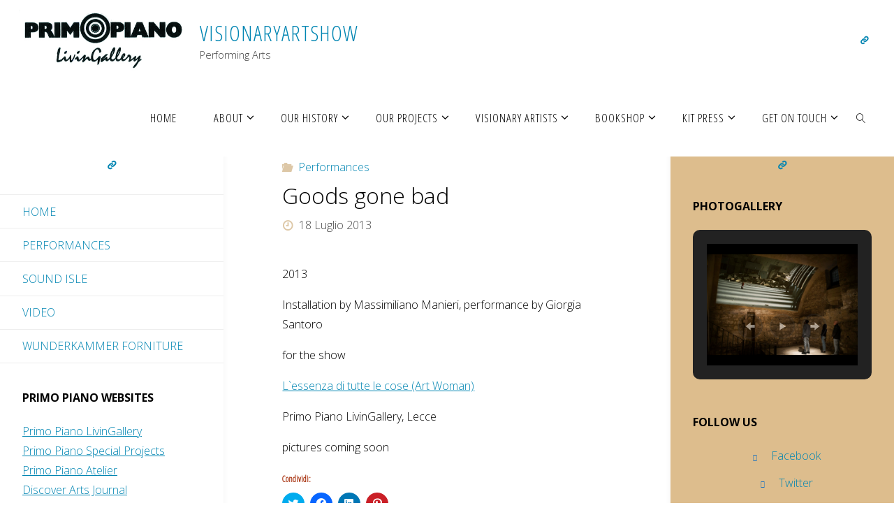

--- FILE ---
content_type: text/html; charset=UTF-8
request_url: https://visionaryartshow.live/2013/07/18/goods-gone-bad/
body_size: 21927
content:
<!DOCTYPE html>
<html lang="it-IT">
<head>
<meta name="viewport" content="width=device-width, user-scalable=yes, initial-scale=1.0">
<meta http-equiv="X-UA-Compatible" content="IE=edge" /><meta charset="UTF-8">
<link rel="profile" href="http://gmpg.org/xfn/11">
<meta name='robots' content='index, follow, max-image-preview:large, max-snippet:-1, max-video-preview:-1' />
	<style>img:is([sizes="auto" i], [sizes^="auto," i]) { contain-intrinsic-size: 3000px 1500px }</style>
	
	<!-- This site is optimized with the Yoast SEO plugin v24.9 - https://yoast.com/wordpress/plugins/seo/ -->
	<title>Goods gone bad - VisionaryArtShow</title>
	<meta name="description" content="Goods gone bad" />
	<link rel="canonical" href="https://visionaryartshow.live/2013/07/18/goods-gone-bad/" />
	<meta property="og:locale" content="it_IT" />
	<meta property="og:type" content="article" />
	<meta property="og:title" content="Goods gone bad - VisionaryArtShow" />
	<meta property="og:description" content="Goods gone bad" />
	<meta property="og:url" content="https://visionaryartshow.live/2013/07/18/goods-gone-bad/" />
	<meta property="og:site_name" content="VisionaryArtShow" />
	<meta property="article:publisher" content="https://www.facebook.com/visionaryartshow/" />
	<meta property="article:published_time" content="2013-07-18T15:24:36+00:00" />
	<meta property="article:modified_time" content="2022-09-18T15:29:02+00:00" />
	<meta property="og:image" content="https://visionaryartshow.live/wp-content/uploads/2022/09/DSC_0153.jpg" />
	<meta property="og:image:width" content="529" />
	<meta property="og:image:height" content="913" />
	<meta property="og:image:type" content="image/jpeg" />
	<meta name="author" content="Amministrazione" />
	<meta name="twitter:card" content="summary_large_image" />
	<meta name="twitter:label1" content="Scritto da" />
	<meta name="twitter:data1" content="Amministrazione" />
	<meta name="twitter:label2" content="Tempo di lettura stimato" />
	<meta name="twitter:data2" content="1 minuto" />
	<script type="application/ld+json" class="yoast-schema-graph">{"@context":"https://schema.org","@graph":[{"@type":"Article","@id":"https://visionaryartshow.live/2013/07/18/goods-gone-bad/#article","isPartOf":{"@id":"https://visionaryartshow.live/2013/07/18/goods-gone-bad/"},"author":{"name":"Amministrazione","@id":"https://visionaryartshow.live/#/schema/person/c6ab22477d4484ca0c53f425a3ddf732"},"headline":"Goods gone bad","datePublished":"2013-07-18T15:24:36+00:00","dateModified":"2022-09-18T15:29:02+00:00","mainEntityOfPage":{"@id":"https://visionaryartshow.live/2013/07/18/goods-gone-bad/"},"wordCount":29,"publisher":{"@id":"https://visionaryartshow.live/#organization"},"image":{"@id":"https://visionaryartshow.live/2013/07/18/goods-gone-bad/#primaryimage"},"thumbnailUrl":"https://visionaryartshow.live/wp-content/uploads/2022/09/DSC_0153.jpg","articleSection":["Performances"],"inLanguage":"it-IT"},{"@type":"WebPage","@id":"https://visionaryartshow.live/2013/07/18/goods-gone-bad/","url":"https://visionaryartshow.live/2013/07/18/goods-gone-bad/","name":"Goods gone bad - VisionaryArtShow","isPartOf":{"@id":"https://visionaryartshow.live/#website"},"primaryImageOfPage":{"@id":"https://visionaryartshow.live/2013/07/18/goods-gone-bad/#primaryimage"},"image":{"@id":"https://visionaryartshow.live/2013/07/18/goods-gone-bad/#primaryimage"},"thumbnailUrl":"https://visionaryartshow.live/wp-content/uploads/2022/09/DSC_0153.jpg","datePublished":"2013-07-18T15:24:36+00:00","dateModified":"2022-09-18T15:29:02+00:00","description":"Goods gone bad","breadcrumb":{"@id":"https://visionaryartshow.live/2013/07/18/goods-gone-bad/#breadcrumb"},"inLanguage":"it-IT","potentialAction":[{"@type":"ReadAction","target":["https://visionaryartshow.live/2013/07/18/goods-gone-bad/"]}]},{"@type":"ImageObject","inLanguage":"it-IT","@id":"https://visionaryartshow.live/2013/07/18/goods-gone-bad/#primaryimage","url":"https://visionaryartshow.live/wp-content/uploads/2022/09/DSC_0153.jpg","contentUrl":"https://visionaryartshow.live/wp-content/uploads/2022/09/DSC_0153.jpg","width":529,"height":913},{"@type":"BreadcrumbList","@id":"https://visionaryartshow.live/2013/07/18/goods-gone-bad/#breadcrumb","itemListElement":[{"@type":"ListItem","position":1,"name":"Home","item":"https://visionaryartshow.live/"},{"@type":"ListItem","position":2,"name":"Goods gone bad"}]},{"@type":"WebSite","@id":"https://visionaryartshow.live/#website","url":"https://visionaryartshow.live/","name":"VisionaryArtShow","description":"Performing Arts","publisher":{"@id":"https://visionaryartshow.live/#organization"},"potentialAction":[{"@type":"SearchAction","target":{"@type":"EntryPoint","urlTemplate":"https://visionaryartshow.live/?s={search_term_string}"},"query-input":{"@type":"PropertyValueSpecification","valueRequired":true,"valueName":"search_term_string"}}],"inLanguage":"it-IT"},{"@type":"Organization","@id":"https://visionaryartshow.live/#organization","name":"Primo Piano Living Gallery","url":"https://visionaryartshow.live/","logo":{"@type":"ImageObject","inLanguage":"it-IT","@id":"https://visionaryartshow.live/#/schema/logo/image/","url":"https://visionaryartshow.live/wp-content/uploads/2020/04/pp.jpg","contentUrl":"https://visionaryartshow.live/wp-content/uploads/2020/04/pp.jpg","width":400,"height":146,"caption":"Primo Piano Living Gallery"},"image":{"@id":"https://visionaryartshow.live/#/schema/logo/image/"},"sameAs":["https://www.facebook.com/visionaryartshow/","https://www.instagram.com/primopianogallery/","http://www.linkedin.com/in/doressacquegna","http://www.pinterest.com/livingallery/"]},{"@type":"Person","@id":"https://visionaryartshow.live/#/schema/person/c6ab22477d4484ca0c53f425a3ddf732","name":"Amministrazione","image":{"@type":"ImageObject","inLanguage":"it-IT","@id":"https://visionaryartshow.live/#/schema/person/image/","url":"https://secure.gravatar.com/avatar/389c547df94e4b56425c3b638f90fd172c0f9fa260561b7d0fd7bb05325a0073?s=96&r=g","contentUrl":"https://secure.gravatar.com/avatar/389c547df94e4b56425c3b638f90fd172c0f9fa260561b7d0fd7bb05325a0073?s=96&r=g","caption":"Amministrazione"},"url":"https://visionaryartshow.live/author/amministrazione/"}]}</script>
	<!-- / Yoast SEO plugin. -->


<link rel='dns-prefetch' href='//secure.gravatar.com' />
<link rel='dns-prefetch' href='//stats.wp.com' />
<link rel='dns-prefetch' href='//fonts.googleapis.com' />
<link rel='dns-prefetch' href='//v0.wordpress.com' />
<link rel='preconnect' href='//c0.wp.com' />
<link rel="alternate" type="application/rss+xml" title="VisionaryArtShow &raquo; Feed" href="https://visionaryartshow.live/feed/" />
<link rel="alternate" type="application/rss+xml" title="VisionaryArtShow &raquo; Feed dei commenti" href="https://visionaryartshow.live/comments/feed/" />
<script>
window._wpemojiSettings = {"baseUrl":"https:\/\/s.w.org\/images\/core\/emoji\/15.1.0\/72x72\/","ext":".png","svgUrl":"https:\/\/s.w.org\/images\/core\/emoji\/15.1.0\/svg\/","svgExt":".svg","source":{"concatemoji":"https:\/\/visionaryartshow.live\/wp-includes\/js\/wp-emoji-release.min.js?ver=dda04ff01e28555ef2e13872e782e714"}};
/*! This file is auto-generated */
!function(i,n){var o,s,e;function c(e){try{var t={supportTests:e,timestamp:(new Date).valueOf()};sessionStorage.setItem(o,JSON.stringify(t))}catch(e){}}function p(e,t,n){e.clearRect(0,0,e.canvas.width,e.canvas.height),e.fillText(t,0,0);var t=new Uint32Array(e.getImageData(0,0,e.canvas.width,e.canvas.height).data),r=(e.clearRect(0,0,e.canvas.width,e.canvas.height),e.fillText(n,0,0),new Uint32Array(e.getImageData(0,0,e.canvas.width,e.canvas.height).data));return t.every(function(e,t){return e===r[t]})}function u(e,t,n){switch(t){case"flag":return n(e,"\ud83c\udff3\ufe0f\u200d\u26a7\ufe0f","\ud83c\udff3\ufe0f\u200b\u26a7\ufe0f")?!1:!n(e,"\ud83c\uddfa\ud83c\uddf3","\ud83c\uddfa\u200b\ud83c\uddf3")&&!n(e,"\ud83c\udff4\udb40\udc67\udb40\udc62\udb40\udc65\udb40\udc6e\udb40\udc67\udb40\udc7f","\ud83c\udff4\u200b\udb40\udc67\u200b\udb40\udc62\u200b\udb40\udc65\u200b\udb40\udc6e\u200b\udb40\udc67\u200b\udb40\udc7f");case"emoji":return!n(e,"\ud83d\udc26\u200d\ud83d\udd25","\ud83d\udc26\u200b\ud83d\udd25")}return!1}function f(e,t,n){var r="undefined"!=typeof WorkerGlobalScope&&self instanceof WorkerGlobalScope?new OffscreenCanvas(300,150):i.createElement("canvas"),a=r.getContext("2d",{willReadFrequently:!0}),o=(a.textBaseline="top",a.font="600 32px Arial",{});return e.forEach(function(e){o[e]=t(a,e,n)}),o}function t(e){var t=i.createElement("script");t.src=e,t.defer=!0,i.head.appendChild(t)}"undefined"!=typeof Promise&&(o="wpEmojiSettingsSupports",s=["flag","emoji"],n.supports={everything:!0,everythingExceptFlag:!0},e=new Promise(function(e){i.addEventListener("DOMContentLoaded",e,{once:!0})}),new Promise(function(t){var n=function(){try{var e=JSON.parse(sessionStorage.getItem(o));if("object"==typeof e&&"number"==typeof e.timestamp&&(new Date).valueOf()<e.timestamp+604800&&"object"==typeof e.supportTests)return e.supportTests}catch(e){}return null}();if(!n){if("undefined"!=typeof Worker&&"undefined"!=typeof OffscreenCanvas&&"undefined"!=typeof URL&&URL.createObjectURL&&"undefined"!=typeof Blob)try{var e="postMessage("+f.toString()+"("+[JSON.stringify(s),u.toString(),p.toString()].join(",")+"));",r=new Blob([e],{type:"text/javascript"}),a=new Worker(URL.createObjectURL(r),{name:"wpTestEmojiSupports"});return void(a.onmessage=function(e){c(n=e.data),a.terminate(),t(n)})}catch(e){}c(n=f(s,u,p))}t(n)}).then(function(e){for(var t in e)n.supports[t]=e[t],n.supports.everything=n.supports.everything&&n.supports[t],"flag"!==t&&(n.supports.everythingExceptFlag=n.supports.everythingExceptFlag&&n.supports[t]);n.supports.everythingExceptFlag=n.supports.everythingExceptFlag&&!n.supports.flag,n.DOMReady=!1,n.readyCallback=function(){n.DOMReady=!0}}).then(function(){return e}).then(function(){var e;n.supports.everything||(n.readyCallback(),(e=n.source||{}).concatemoji?t(e.concatemoji):e.wpemoji&&e.twemoji&&(t(e.twemoji),t(e.wpemoji)))}))}((window,document),window._wpemojiSettings);
</script>
<link rel='stylesheet' id='jetpack_related-posts-css' href='https://c0.wp.com/p/jetpack/14.5/modules/related-posts/related-posts.css' media='all' />
<style id='wp-emoji-styles-inline-css'>

	img.wp-smiley, img.emoji {
		display: inline !important;
		border: none !important;
		box-shadow: none !important;
		height: 1em !important;
		width: 1em !important;
		margin: 0 0.07em !important;
		vertical-align: -0.1em !important;
		background: none !important;
		padding: 0 !important;
	}
</style>
<link rel='stylesheet' id='wp-block-library-css' href='https://c0.wp.com/c/6.8/wp-includes/css/dist/block-library/style.min.css' media='all' />
<style id='classic-theme-styles-inline-css'>
/*! This file is auto-generated */
.wp-block-button__link{color:#fff;background-color:#32373c;border-radius:9999px;box-shadow:none;text-decoration:none;padding:calc(.667em + 2px) calc(1.333em + 2px);font-size:1.125em}.wp-block-file__button{background:#32373c;color:#fff;text-decoration:none}
</style>
<link rel='stylesheet' id='wpzoom-social-icons-block-style-css' href='https://visionaryartshow.live/wp-content/plugins/social-icons-widget-by-wpzoom/block/dist/style-wpzoom-social-icons.css?ver=4.5.1' media='all' />
<link rel='stylesheet' id='mediaelement-css' href='https://c0.wp.com/c/6.8/wp-includes/js/mediaelement/mediaelementplayer-legacy.min.css' media='all' />
<link rel='stylesheet' id='wp-mediaelement-css' href='https://c0.wp.com/c/6.8/wp-includes/js/mediaelement/wp-mediaelement.min.css' media='all' />
<style id='jetpack-sharing-buttons-style-inline-css'>
.jetpack-sharing-buttons__services-list{display:flex;flex-direction:row;flex-wrap:wrap;gap:0;list-style-type:none;margin:5px;padding:0}.jetpack-sharing-buttons__services-list.has-small-icon-size{font-size:12px}.jetpack-sharing-buttons__services-list.has-normal-icon-size{font-size:16px}.jetpack-sharing-buttons__services-list.has-large-icon-size{font-size:24px}.jetpack-sharing-buttons__services-list.has-huge-icon-size{font-size:36px}@media print{.jetpack-sharing-buttons__services-list{display:none!important}}.editor-styles-wrapper .wp-block-jetpack-sharing-buttons{gap:0;padding-inline-start:0}ul.jetpack-sharing-buttons__services-list.has-background{padding:1.25em 2.375em}
</style>
<style id='global-styles-inline-css'>
:root{--wp--preset--aspect-ratio--square: 1;--wp--preset--aspect-ratio--4-3: 4/3;--wp--preset--aspect-ratio--3-4: 3/4;--wp--preset--aspect-ratio--3-2: 3/2;--wp--preset--aspect-ratio--2-3: 2/3;--wp--preset--aspect-ratio--16-9: 16/9;--wp--preset--aspect-ratio--9-16: 9/16;--wp--preset--color--black: #000000;--wp--preset--color--cyan-bluish-gray: #abb8c3;--wp--preset--color--white: #ffffff;--wp--preset--color--pale-pink: #f78da7;--wp--preset--color--vivid-red: #cf2e2e;--wp--preset--color--luminous-vivid-orange: #ff6900;--wp--preset--color--luminous-vivid-amber: #fcb900;--wp--preset--color--light-green-cyan: #7bdcb5;--wp--preset--color--vivid-green-cyan: #00d084;--wp--preset--color--pale-cyan-blue: #8ed1fc;--wp--preset--color--vivid-cyan-blue: #0693e3;--wp--preset--color--vivid-purple: #9b51e0;--wp--preset--color--accent-1: #0085b2;--wp--preset--color--accent-2: #ddc7a6;--wp--preset--color--headings: #a8320f;--wp--preset--color--sitetext: #000000;--wp--preset--color--sitebg: #fff;--wp--preset--gradient--vivid-cyan-blue-to-vivid-purple: linear-gradient(135deg,rgba(6,147,227,1) 0%,rgb(155,81,224) 100%);--wp--preset--gradient--light-green-cyan-to-vivid-green-cyan: linear-gradient(135deg,rgb(122,220,180) 0%,rgb(0,208,130) 100%);--wp--preset--gradient--luminous-vivid-amber-to-luminous-vivid-orange: linear-gradient(135deg,rgba(252,185,0,1) 0%,rgba(255,105,0,1) 100%);--wp--preset--gradient--luminous-vivid-orange-to-vivid-red: linear-gradient(135deg,rgba(255,105,0,1) 0%,rgb(207,46,46) 100%);--wp--preset--gradient--very-light-gray-to-cyan-bluish-gray: linear-gradient(135deg,rgb(238,238,238) 0%,rgb(169,184,195) 100%);--wp--preset--gradient--cool-to-warm-spectrum: linear-gradient(135deg,rgb(74,234,220) 0%,rgb(151,120,209) 20%,rgb(207,42,186) 40%,rgb(238,44,130) 60%,rgb(251,105,98) 80%,rgb(254,248,76) 100%);--wp--preset--gradient--blush-light-purple: linear-gradient(135deg,rgb(255,206,236) 0%,rgb(152,150,240) 100%);--wp--preset--gradient--blush-bordeaux: linear-gradient(135deg,rgb(254,205,165) 0%,rgb(254,45,45) 50%,rgb(107,0,62) 100%);--wp--preset--gradient--luminous-dusk: linear-gradient(135deg,rgb(255,203,112) 0%,rgb(199,81,192) 50%,rgb(65,88,208) 100%);--wp--preset--gradient--pale-ocean: linear-gradient(135deg,rgb(255,245,203) 0%,rgb(182,227,212) 50%,rgb(51,167,181) 100%);--wp--preset--gradient--electric-grass: linear-gradient(135deg,rgb(202,248,128) 0%,rgb(113,206,126) 100%);--wp--preset--gradient--midnight: linear-gradient(135deg,rgb(2,3,129) 0%,rgb(40,116,252) 100%);--wp--preset--font-size--small: 10px;--wp--preset--font-size--medium: 20px;--wp--preset--font-size--large: 25px;--wp--preset--font-size--x-large: 42px;--wp--preset--font-size--normal: 16px;--wp--preset--font-size--larger: 40px;--wp--preset--spacing--20: 0.44rem;--wp--preset--spacing--30: 0.67rem;--wp--preset--spacing--40: 1rem;--wp--preset--spacing--50: 1.5rem;--wp--preset--spacing--60: 2.25rem;--wp--preset--spacing--70: 3.38rem;--wp--preset--spacing--80: 5.06rem;--wp--preset--shadow--natural: 6px 6px 9px rgba(0, 0, 0, 0.2);--wp--preset--shadow--deep: 12px 12px 50px rgba(0, 0, 0, 0.4);--wp--preset--shadow--sharp: 6px 6px 0px rgba(0, 0, 0, 0.2);--wp--preset--shadow--outlined: 6px 6px 0px -3px rgba(255, 255, 255, 1), 6px 6px rgba(0, 0, 0, 1);--wp--preset--shadow--crisp: 6px 6px 0px rgba(0, 0, 0, 1);}:where(.is-layout-flex){gap: 0.5em;}:where(.is-layout-grid){gap: 0.5em;}body .is-layout-flex{display: flex;}.is-layout-flex{flex-wrap: wrap;align-items: center;}.is-layout-flex > :is(*, div){margin: 0;}body .is-layout-grid{display: grid;}.is-layout-grid > :is(*, div){margin: 0;}:where(.wp-block-columns.is-layout-flex){gap: 2em;}:where(.wp-block-columns.is-layout-grid){gap: 2em;}:where(.wp-block-post-template.is-layout-flex){gap: 1.25em;}:where(.wp-block-post-template.is-layout-grid){gap: 1.25em;}.has-black-color{color: var(--wp--preset--color--black) !important;}.has-cyan-bluish-gray-color{color: var(--wp--preset--color--cyan-bluish-gray) !important;}.has-white-color{color: var(--wp--preset--color--white) !important;}.has-pale-pink-color{color: var(--wp--preset--color--pale-pink) !important;}.has-vivid-red-color{color: var(--wp--preset--color--vivid-red) !important;}.has-luminous-vivid-orange-color{color: var(--wp--preset--color--luminous-vivid-orange) !important;}.has-luminous-vivid-amber-color{color: var(--wp--preset--color--luminous-vivid-amber) !important;}.has-light-green-cyan-color{color: var(--wp--preset--color--light-green-cyan) !important;}.has-vivid-green-cyan-color{color: var(--wp--preset--color--vivid-green-cyan) !important;}.has-pale-cyan-blue-color{color: var(--wp--preset--color--pale-cyan-blue) !important;}.has-vivid-cyan-blue-color{color: var(--wp--preset--color--vivid-cyan-blue) !important;}.has-vivid-purple-color{color: var(--wp--preset--color--vivid-purple) !important;}.has-black-background-color{background-color: var(--wp--preset--color--black) !important;}.has-cyan-bluish-gray-background-color{background-color: var(--wp--preset--color--cyan-bluish-gray) !important;}.has-white-background-color{background-color: var(--wp--preset--color--white) !important;}.has-pale-pink-background-color{background-color: var(--wp--preset--color--pale-pink) !important;}.has-vivid-red-background-color{background-color: var(--wp--preset--color--vivid-red) !important;}.has-luminous-vivid-orange-background-color{background-color: var(--wp--preset--color--luminous-vivid-orange) !important;}.has-luminous-vivid-amber-background-color{background-color: var(--wp--preset--color--luminous-vivid-amber) !important;}.has-light-green-cyan-background-color{background-color: var(--wp--preset--color--light-green-cyan) !important;}.has-vivid-green-cyan-background-color{background-color: var(--wp--preset--color--vivid-green-cyan) !important;}.has-pale-cyan-blue-background-color{background-color: var(--wp--preset--color--pale-cyan-blue) !important;}.has-vivid-cyan-blue-background-color{background-color: var(--wp--preset--color--vivid-cyan-blue) !important;}.has-vivid-purple-background-color{background-color: var(--wp--preset--color--vivid-purple) !important;}.has-black-border-color{border-color: var(--wp--preset--color--black) !important;}.has-cyan-bluish-gray-border-color{border-color: var(--wp--preset--color--cyan-bluish-gray) !important;}.has-white-border-color{border-color: var(--wp--preset--color--white) !important;}.has-pale-pink-border-color{border-color: var(--wp--preset--color--pale-pink) !important;}.has-vivid-red-border-color{border-color: var(--wp--preset--color--vivid-red) !important;}.has-luminous-vivid-orange-border-color{border-color: var(--wp--preset--color--luminous-vivid-orange) !important;}.has-luminous-vivid-amber-border-color{border-color: var(--wp--preset--color--luminous-vivid-amber) !important;}.has-light-green-cyan-border-color{border-color: var(--wp--preset--color--light-green-cyan) !important;}.has-vivid-green-cyan-border-color{border-color: var(--wp--preset--color--vivid-green-cyan) !important;}.has-pale-cyan-blue-border-color{border-color: var(--wp--preset--color--pale-cyan-blue) !important;}.has-vivid-cyan-blue-border-color{border-color: var(--wp--preset--color--vivid-cyan-blue) !important;}.has-vivid-purple-border-color{border-color: var(--wp--preset--color--vivid-purple) !important;}.has-vivid-cyan-blue-to-vivid-purple-gradient-background{background: var(--wp--preset--gradient--vivid-cyan-blue-to-vivid-purple) !important;}.has-light-green-cyan-to-vivid-green-cyan-gradient-background{background: var(--wp--preset--gradient--light-green-cyan-to-vivid-green-cyan) !important;}.has-luminous-vivid-amber-to-luminous-vivid-orange-gradient-background{background: var(--wp--preset--gradient--luminous-vivid-amber-to-luminous-vivid-orange) !important;}.has-luminous-vivid-orange-to-vivid-red-gradient-background{background: var(--wp--preset--gradient--luminous-vivid-orange-to-vivid-red) !important;}.has-very-light-gray-to-cyan-bluish-gray-gradient-background{background: var(--wp--preset--gradient--very-light-gray-to-cyan-bluish-gray) !important;}.has-cool-to-warm-spectrum-gradient-background{background: var(--wp--preset--gradient--cool-to-warm-spectrum) !important;}.has-blush-light-purple-gradient-background{background: var(--wp--preset--gradient--blush-light-purple) !important;}.has-blush-bordeaux-gradient-background{background: var(--wp--preset--gradient--blush-bordeaux) !important;}.has-luminous-dusk-gradient-background{background: var(--wp--preset--gradient--luminous-dusk) !important;}.has-pale-ocean-gradient-background{background: var(--wp--preset--gradient--pale-ocean) !important;}.has-electric-grass-gradient-background{background: var(--wp--preset--gradient--electric-grass) !important;}.has-midnight-gradient-background{background: var(--wp--preset--gradient--midnight) !important;}.has-small-font-size{font-size: var(--wp--preset--font-size--small) !important;}.has-medium-font-size{font-size: var(--wp--preset--font-size--medium) !important;}.has-large-font-size{font-size: var(--wp--preset--font-size--large) !important;}.has-x-large-font-size{font-size: var(--wp--preset--font-size--x-large) !important;}
:where(.wp-block-post-template.is-layout-flex){gap: 1.25em;}:where(.wp-block-post-template.is-layout-grid){gap: 1.25em;}
:where(.wp-block-columns.is-layout-flex){gap: 2em;}:where(.wp-block-columns.is-layout-grid){gap: 2em;}
:root :where(.wp-block-pullquote){font-size: 1.5em;line-height: 1.6;}
</style>
<link rel='stylesheet' id='parent-style-css' href='https://visionaryartshow.live/wp-content/themes/fluida/style.css?ver=dda04ff01e28555ef2e13872e782e714' media='all' />
<link rel='stylesheet' id='child-style-css' href='https://visionaryartshow.live/wp-content/themes/fluida_child/style.css?ver=dda04ff01e28555ef2e13872e782e714' media='all' />
<link rel='stylesheet' id='fluida-themefonts-css' href='https://visionaryartshow.live/wp-content/themes/fluida/resources/fonts/fontfaces.css?ver=1.8.8.1' media='all' />
<link rel='stylesheet' id='fluida-googlefonts-css' href='//fonts.googleapis.com/css?family=Open+Sans%3A%7COpen+Sans+Condensed%3A300%7COpen+Sans%3A100%2C200%2C300%2C400%2C500%2C600%2C700%2C800%2C900%7COpen+Sans%3A700%7COpen+Sans%3A300&#038;ver=1.8.8.1' media='all' />
<link rel='stylesheet' id='fluida-main-css' href='https://visionaryartshow.live/wp-content/themes/fluida_child/style.css?ver=1.8.8.1' media='all' />
<style id='fluida-main-inline-css'>
 #site-header-main-inside, #container, #colophon-inside, #footer-inside, #breadcrumbs-container-inside, #wp-custom-header { margin: 0 auto; max-width: 1740px; } #site-header-main { left: 0; right: 0; } #primary { width: 320px; } #secondary { width: 320px; } #container.one-column { } #container.two-columns-right #secondary { float: right; } #container.two-columns-right .main, .two-columns-right #breadcrumbs { width: calc( 98% - 320px ); float: left; } #container.two-columns-left #primary { float: left; } #container.two-columns-left .main, .two-columns-left #breadcrumbs { width: calc( 98% - 320px ); float: right; } #container.three-columns-right #primary, #container.three-columns-left #primary, #container.three-columns-sided #primary { float: left; } #container.three-columns-right #secondary, #container.three-columns-left #secondary, #container.three-columns-sided #secondary { float: left; } #container.three-columns-right #primary, #container.three-columns-left #secondary { margin-left: 2%; margin-right: 2%; } #container.three-columns-right .main, .three-columns-right #breadcrumbs { width: calc( 96% - 640px ); float: left; } #container.three-columns-left .main, .three-columns-left #breadcrumbs { width: calc( 96% - 640px ); float: right; } #container.three-columns-sided #secondary { float: right; } #container.three-columns-sided .main, .three-columns-sided #breadcrumbs { width: calc( 96% - 640px ); float: right; margin: 0 calc( 2% + 320px ) 0 -1920px; } html { font-family: Open Sans; font-size: 16px; font-weight: 300; line-height: 1.8; } #site-title { font-family: Open Sans Condensed; font-size: 190%; font-weight: 300; } #access ul li a { font-family: Open Sans Condensed; font-size: 105%; font-weight: 300; } #access i.search-icon { ; } .widget-title { font-family: Open Sans; font-size: 100%; font-weight: 700; } .widget-container { font-family: Open Sans; font-size: 100%; font-weight: 300; } .entry-title, #reply-title, .woocommerce .main .page-title, .woocommerce .main .entry-title { font-family: Open Sans; font-size: 200%; font-weight: 300; } .content-masonry .entry-title { font-size: 150%; } h1 { font-size: 2.33em; } h2 { font-size: 2.06em; } h3 { font-size: 1.79em; } h4 { font-size: 1.52em; } h5 { font-size: 1.25em; } h6 { font-size: 0.98em; } h1, h2, h3, h4, h5, h6 { font-family: Open Sans Condensed; font-weight: 300; } .lp-staticslider .staticslider-caption-title, .seriousslider.seriousslider-theme .seriousslider-caption-title { font-family: Open Sans Condensed; } body { color: #000000; background-color: #ffffff; } #site-header-main, #site-header-main-inside, #access ul li a, #access ul ul, #access::after { background-color: #fff; } #access .menu-main-search .searchform { border-color: #000000; background-color: #000000; } .menu-search-animated .searchform input[type="search"], .menu-search-animated .searchform input[type="search"]:focus { color: #fff; } #header a { color: #0085b2; } #access > div > ul > li, #access > div > ul > li > a { color: #000000; } #access ul.sub-menu li a, #access ul.children li a { color: #383838; } #access ul.sub-menu li:hover > a, #access ul.children li:hover > a { background-color: rgba(56,56,56,0.1); } #access > div > ul > li:hover > a { color: #fff; } #access ul > li.current_page_item > a, #access ul > li.current-menu-item > a, #access ul > li.current_page_ancestor > a, #access ul > li.current-menu-ancestor > a, #access .sub-menu, #access .children { border-top-color: #000000; } #access ul ul ul { border-left-color: rgba(56,56,56,0.5); } #access > div > ul > li:hover > a { background-color: #000000; } #access ul.children > li.current_page_item > a, #access ul.sub-menu > li.current-menu-item > a, #access ul.children > li.current_page_ancestor > a, #access ul.sub-menu > li.current-menu-ancestor > a { border-color: #383838; } .searchform .searchsubmit, .searchform:hover input[type="search"], .searchform input[type="search"]:focus { color: #fff; background-color: transparent; } .searchform::after, .searchform input[type="search"]:focus, .searchform .searchsubmit:hover { background-color: #0085b2; } article.hentry, #primary, .searchform, .main > div:not(#content-masonry), .main > header, .main > nav#nav-below, .pagination span, .pagination a, #nav-old-below .nav-previous, #nav-old-below .nav-next { background-color: #fff; } #breadcrumbs-container { background-color: #f8f8f8;} #secondary { background-color: #ddbd8d; } #colophon, #footer { background-color: #222226; color: #ffffff; } span.entry-format { color: #0085b2; } .format-aside { border-top-color: #ffffff; } article.hentry .post-thumbnail-container { background-color: rgba(0,0,0,0.15); } .entry-content blockquote::before, .entry-content blockquote::after { color: rgba(0,0,0,0.1); } .entry-content h1, .entry-content h2, .entry-content h3, .entry-content h4, .lp-text-content h1, .lp-text-content h2, .lp-text-content h3, .lp-text-content h4 { color: #a8320f; } a { color: #0085b2; } a:hover, .entry-meta span a:hover, .comments-link a:hover { color: #ddc7a6; } #footer a, .page-title strong { color: #0085b2; } #footer a:hover, #site-title a:hover span { color: #ddc7a6; } #access > div > ul > li.menu-search-animated:hover i { color: #fff; } .continue-reading-link { color: #fff; background-color: #ddc7a6} .continue-reading-link:before { background-color: #0085b2} .continue-reading-link:hover { color: #fff; } header.pad-container { border-top-color: #0085b2; } article.sticky:after { background-color: rgba(0,133,178,1); } .socials a:before { color: #0085b2; } .socials a:hover:before { color: #ddc7a6; } .fluida-normalizedtags #content .tagcloud a { color: #fff; background-color: #0085b2; } .fluida-normalizedtags #content .tagcloud a:hover { background-color: #ddc7a6; } #toTop .icon-back2top:before { color: #0085b2; } #toTop:hover .icon-back2top:before { color: #ddc7a6; } .entry-meta .icon-metas:before { color: #ddc7a6; } .page-link a:hover { border-top-color: #ddc7a6; } #site-title span a span:nth-child(0) { background-color: #0085b2; color: #fff; width: 1.4em; margin-right: .1em; text-align: center; line-height: 1.4; font-weight: 300; } #site-title span a:hover span:nth-child(0) { background-color: #ddc7a6; } .fluida-caption-one .main .wp-caption .wp-caption-text { border-bottom-color: #eeeeee; } .fluida-caption-two .main .wp-caption .wp-caption-text { background-color: #f5f5f5; } .fluida-image-one .entry-content img[class*="align"], .fluida-image-one .entry-summary img[class*="align"], .fluida-image-two .entry-content img[class*='align'], .fluida-image-two .entry-summary img[class*='align'] { border-color: #eeeeee; } .fluida-image-five .entry-content img[class*='align'], .fluida-image-five .entry-summary img[class*='align'] { border-color: #0085b2; } /* diffs */ span.edit-link a.post-edit-link, span.edit-link a.post-edit-link:hover, span.edit-link .icon-edit:before { color: #454545; } .searchform { border-color: #ebebeb; } .entry-meta span, .entry-utility span, .entry-meta time, .comment-meta a, #breadcrumbs-nav .icon-angle-right::before, .footermenu ul li span.sep { color: #454545; } #footer { border-top-color: #36363a; } #colophon .widget-container:after { background-color: #36363a; } #commentform { max-width:650px;} code, .reply a:after, #nav-below .nav-previous a:before, #nav-below .nav-next a:before, .reply a:after { background-color: #eeeeee; } pre, .entry-meta .author, nav.sidebarmenu, .page-link > span, article .author-info, .comment-author, .commentlist .comment-body, .commentlist .pingback, nav.sidebarmenu li a { border-color: #eeeeee; } select, input[type], textarea { color: #000000; } button, input[type="button"], input[type="submit"], input[type="reset"] { background-color: #0085b2; color: #fff; } button:hover, input[type="button"]:hover, input[type="submit"]:hover, input[type="reset"]:hover { background-color: #ddc7a6; } select, input[type], textarea { border-color: #e9e9e9; } input[type]:hover, textarea:hover, select:hover, input[type]:focus, textarea:focus, select:focus { border-color: #cdcdcd; } hr { background-color: #e9e9e9; } #toTop { background-color: rgba(250,250,250,0.8) } /* gutenberg */ .wp-block-image.alignwide { margin-left: -15%; margin-right: -15%; } .wp-block-image.alignwide img { width: 130%; max-width: 130%; } .has-accent-1-color, .has-accent-1-color:hover { color: #0085b2; } .has-accent-2-color, .has-accent-2-color:hover { color: #ddc7a6; } .has-headings-color, .has-headings-color:hover { color: #a8320f; } .has-sitetext-color, .has-sitetext-color:hover { color: #000000; } .has-sitebg-color, .has-sitebg-color:hover { color: #fff; } .has-accent-1-background-color { background-color: #0085b2; } .has-accent-2-background-color { background-color: #ddc7a6; } .has-headings-background-color { background-color: #a8320f; } .has-sitetext-background-color { background-color: #000000; } .has-sitebg-background-color { background-color: #fff; } .has-small-font-size { font-size: 10px; } .has-regular-font-size { font-size: 16px; } .has-large-font-size { font-size: 25px; } .has-larger-font-size { font-size: 40px; } .has-huge-font-size { font-size: 40px; } /* woocommerce */ .woocommerce-page #respond input#submit.alt, .woocommerce a.button.alt, .woocommerce-page button.button.alt, .woocommerce input.button.alt, .woocommerce #respond input#submit, .woocommerce a.button, .woocommerce button.button, .woocommerce input.button { background-color: #0085b2; color: #fff; line-height: 1.8; } .woocommerce #respond input#submit:hover, .woocommerce a.button:hover, .woocommerce button.button:hover, .woocommerce input.button:hover { background-color: #22a7d4; color: #fff;} .woocommerce-page #respond input#submit.alt, .woocommerce a.button.alt, .woocommerce-page button.button.alt, .woocommerce input.button.alt { background-color: #ddc7a6; color: #fff; line-height: 1.8; } .woocommerce-page #respond input#submit.alt:hover, .woocommerce a.button.alt:hover, .woocommerce-page button.button.alt:hover, .woocommerce input.button.alt:hover { background-color: #ffe9c8; color: #fff;} .woocommerce div.product .woocommerce-tabs ul.tabs li.active { border-bottom-color: #fff; } .woocommerce #respond input#submit.alt.disabled, .woocommerce #respond input#submit.alt.disabled:hover, .woocommerce #respond input#submit.alt:disabled, .woocommerce #respond input#submit.alt:disabled:hover, .woocommerce #respond input#submit.alt[disabled]:disabled, .woocommerce #respond input#submit.alt[disabled]:disabled:hover, .woocommerce a.button.alt.disabled, .woocommerce a.button.alt.disabled:hover, .woocommerce a.button.alt:disabled, .woocommerce a.button.alt:disabled:hover, .woocommerce a.button.alt[disabled]:disabled, .woocommerce a.button.alt[disabled]:disabled:hover, .woocommerce button.button.alt.disabled, .woocommerce button.button.alt.disabled:hover, .woocommerce button.button.alt:disabled, .woocommerce button.button.alt:disabled:hover, .woocommerce button.button.alt[disabled]:disabled, .woocommerce button.button.alt[disabled]:disabled:hover, .woocommerce input.button.alt.disabled, .woocommerce input.button.alt.disabled:hover, .woocommerce input.button.alt:disabled, .woocommerce input.button.alt:disabled:hover, .woocommerce input.button.alt[disabled]:disabled, .woocommerce input.button.alt[disabled]:disabled:hover { background-color: #ddc7a6; } .woocommerce ul.products li.product .price, .woocommerce div.product p.price, .woocommerce div.product span.price { color: #000000 } #add_payment_method #payment, .woocommerce-cart #payment, .woocommerce-checkout #payment { background: #f5f5f5; } /* mobile menu */ nav#mobile-menu { background-color: #fff; color: #000000;} #mobile-menu .menu-main-search input[type="search"] { color: #000000; } .main .entry-content, .main .entry-summary { text-align: inherit; } .main p, .main ul, .main ol, .main dd, .main pre, .main hr { margin-bottom: 1em; } .main .entry-content p { text-indent: 0em; } .main a.post-featured-image { background-position: center center; } #content { margin-top: 20px; } #content { padding-left: 0px; padding-right: 0px; } #header-widget-area { width: 33%; right: 10px; } .fluida-stripped-table .main thead th, .fluida-bordered-table .main thead th, .fluida-stripped-table .main td, .fluida-stripped-table .main th, .fluida-bordered-table .main th, .fluida-bordered-table .main td { border-color: #e9e9e9; } .fluida-clean-table .main th, .fluida-stripped-table .main tr:nth-child(even) td, .fluida-stripped-table .main tr:nth-child(even) th { background-color: #f6f6f6; } .fluida-cropped-featured .main .post-thumbnail-container { height: 200px; } .fluida-responsive-featured .main .post-thumbnail-container { max-height: 200px; height: auto; } article.hentry .article-inner, #breadcrumbs-nav, body.woocommerce.woocommerce-page #breadcrumbs-nav, #content-masonry article.hentry .article-inner, .pad-container { padding-left: 10%; padding-right: 10%; } .fluida-magazine-two.archive #breadcrumbs-nav, .fluida-magazine-two.archive .pad-container, .fluida-magazine-two.search #breadcrumbs-nav, .fluida-magazine-two.search .pad-container, .fluida-magazine-two.page-template-template-page-with-intro #breadcrumbs-nav, .fluida-magazine-two.page-template-template-page-with-intro .pad-container { padding-left: 5%; padding-right: 5%; } .fluida-magazine-three.archive #breadcrumbs-nav, .fluida-magazine-three.archive .pad-container, .fluida-magazine-three.search #breadcrumbs-nav, .fluida-magazine-three.search .pad-container, .fluida-magazine-three.page-template-template-page-with-intro #breadcrumbs-nav, .fluida-magazine-three.page-template-template-page-with-intro .pad-container { padding-left: 3.3333333333333%; padding-right: 3.3333333333333%; } #site-header-main { height:112px; } #sheader, .identity, #nav-toggle { height:112px; line-height:112px; } #access div > ul > li > a { line-height:110px; } #access .menu-main-search > a, #branding { height:112px; } .fluida-responsive-headerimage #masthead #header-image-main-inside { max-height: 250px; } .fluida-cropped-headerimage #masthead div.header-image { height: 250px; } #site-description { display: block; } #masthead #site-header-main { position: fixed; top: 0; box-shadow: 0 0 3px rgba(0,0,0,0.2); } #header-image-main { margin-top: 112px; } .fluida-landing-page .lp-blocks-inside, .fluida-landing-page .lp-boxes-inside, .fluida-landing-page .lp-text-inside, .fluida-landing-page .lp-posts-inside, .fluida-landing-page .lp-section-header { max-width: 1740px; } .seriousslider-theme .seriousslider-caption-buttons a:nth-child(2n+1), a.staticslider-button:nth-child(2n+1) { color: #000000; border-color: #fff; background-color: #fff; } .seriousslider-theme .seriousslider-caption-buttons a:nth-child(2n+1):hover, a.staticslider-button:nth-child(2n+1):hover { color: #fff; } .seriousslider-theme .seriousslider-caption-buttons a:nth-child(2n), a.staticslider-button:nth-child(2n) { border-color: #fff; color: #fff; } .seriousslider-theme .seriousslider-caption-buttons a:nth-child(2n):hover, .staticslider-button:nth-child(2n):hover { color: #000000; background-color: #fff; } .fluida-landing-page #header-image-main-inside { display: block; } .lp-blocks { background-color: #8c8c8c; } .lp-block > i::before { color: #0085b2; } .lp-block:hover i::before { color: #ddc7a6; } .lp-block i:after { background-color: #0085b2; } .lp-block:hover i:after { background-color: #ddc7a6; } .lp-block-text, .lp-boxes-static .lp-box-text, .lp-section-desc { color: #3c3c3c; } .lp-text { background-color: #ffffff; } .lp-boxes-1 .lp-box .lp-box-image { height: 343px; } .lp-boxes-1.lp-boxes-animated .lp-box:hover .lp-box-text { max-height: 243px; } .lp-boxes-2 .lp-box .lp-box-image { height: 259px; } .lp-boxes-2.lp-boxes-animated .lp-box:hover .lp-box-text { max-height: 159px; } .lp-box-readmore { color: #0085b2; } .lp-boxes { background-color: #dd9c39; } .lp-boxes .lp-box-overlay { background-color: rgba(0,133,178, 0.9); } .lpbox-rnd1 { background-color: #c8c8c8; } .lpbox-rnd2 { background-color: #c3c3c3; } .lpbox-rnd3 { background-color: #bebebe; } .lpbox-rnd4 { background-color: #b9b9b9; } .lpbox-rnd5 { background-color: #b4b4b4; } .lpbox-rnd6 { background-color: #afafaf; } .lpbox-rnd7 { background-color: #aaaaaa; } .lpbox-rnd8 { background-color: #a5a5a5; } 
</style>
<link rel='stylesheet' id='wpzoom-social-icons-socicon-css' href='https://visionaryartshow.live/wp-content/plugins/social-icons-widget-by-wpzoom/assets/css/wpzoom-socicon.css?ver=1745064761' media='all' />
<link rel='stylesheet' id='wpzoom-social-icons-genericons-css' href='https://visionaryartshow.live/wp-content/plugins/social-icons-widget-by-wpzoom/assets/css/genericons.css?ver=1745064761' media='all' />
<link rel='stylesheet' id='wpzoom-social-icons-academicons-css' href='https://visionaryartshow.live/wp-content/plugins/social-icons-widget-by-wpzoom/assets/css/academicons.min.css?ver=1745064761' media='all' />
<link rel='stylesheet' id='wpzoom-social-icons-font-awesome-3-css' href='https://visionaryartshow.live/wp-content/plugins/social-icons-widget-by-wpzoom/assets/css/font-awesome-3.min.css?ver=1745064761' media='all' />
<link rel='stylesheet' id='dashicons-css' href='https://c0.wp.com/c/6.8/wp-includes/css/dashicons.min.css' media='all' />
<link rel='stylesheet' id='wpzoom-social-icons-styles-css' href='https://visionaryartshow.live/wp-content/plugins/social-icons-widget-by-wpzoom/assets/css/wpzoom-social-icons-styles.css?ver=1745064761' media='all' />
<link rel='preload' as='font'  id='wpzoom-social-icons-font-academicons-woff2-css' href='https://visionaryartshow.live/wp-content/plugins/social-icons-widget-by-wpzoom/assets/font/academicons.woff2?v=1.9.2' type='font/woff2' crossorigin />
<link rel='preload' as='font'  id='wpzoom-social-icons-font-fontawesome-3-woff2-css' href='https://visionaryartshow.live/wp-content/plugins/social-icons-widget-by-wpzoom/assets/font/fontawesome-webfont.woff2?v=4.7.0' type='font/woff2' crossorigin />
<link rel='preload' as='font'  id='wpzoom-social-icons-font-genericons-woff-css' href='https://visionaryartshow.live/wp-content/plugins/social-icons-widget-by-wpzoom/assets/font/Genericons.woff' type='font/woff' crossorigin />
<link rel='preload' as='font'  id='wpzoom-social-icons-font-socicon-woff2-css' href='https://visionaryartshow.live/wp-content/plugins/social-icons-widget-by-wpzoom/assets/font/socicon.woff2?v=4.5.1' type='font/woff2' crossorigin />
<link rel='stylesheet' id='sharedaddy-css' href='https://c0.wp.com/p/jetpack/14.5/modules/sharedaddy/sharing.css' media='all' />
<link rel='stylesheet' id='social-logos-css' href='https://c0.wp.com/p/jetpack/14.5/_inc/social-logos/social-logos.min.css' media='all' />
<script id="jetpack_related-posts-js-extra">
var related_posts_js_options = {"post_heading":"h4"};
</script>
<script src="https://c0.wp.com/p/jetpack/14.5/_inc/build/related-posts/related-posts.min.js" id="jetpack_related-posts-js"></script>
<!--[if lt IE 9]>
<script src="https://visionaryartshow.live/wp-content/themes/fluida/resources/js/html5shiv.min.js?ver=1.8.8.1" id="fluida-html5shiv-js"></script>
<![endif]-->
<script src="https://c0.wp.com/c/6.8/wp-includes/js/jquery/jquery.min.js" id="jquery-core-js"></script>
<script src="https://c0.wp.com/c/6.8/wp-includes/js/jquery/jquery-migrate.min.js" id="jquery-migrate-js"></script>
<link rel="https://api.w.org/" href="https://visionaryartshow.live/wp-json/" /><link rel="alternate" title="JSON" type="application/json" href="https://visionaryartshow.live/wp-json/wp/v2/posts/10112" /><link rel="EditURI" type="application/rsd+xml" title="RSD" href="https://visionaryartshow.live/xmlrpc.php?rsd" />

<link rel='shortlink' href='https://wp.me/paMwVm-2D6' />
<link rel="alternate" title="oEmbed (JSON)" type="application/json+oembed" href="https://visionaryartshow.live/wp-json/oembed/1.0/embed?url=https%3A%2F%2Fvisionaryartshow.live%2F2013%2F07%2F18%2Fgoods-gone-bad%2F" />
<link rel="alternate" title="oEmbed (XML)" type="text/xml+oembed" href="https://visionaryartshow.live/wp-json/oembed/1.0/embed?url=https%3A%2F%2Fvisionaryartshow.live%2F2013%2F07%2F18%2Fgoods-gone-bad%2F&#038;format=xml" />
	<style>img#wpstats{display:none}</style>
		</head>

<body class="wp-singular post-template-default single single-post postid-10112 single-format-standard wp-custom-logo wp-embed-responsive wp-theme-fluida wp-child-theme-fluida_child metaslider-plugin fluida-image-one fluida-caption-one fluida-totop-normal fluida-no-table fluida-fixed-menu fluida-cropped-headerimage fluida-cropped-featured fluida-magazine-three fluida-magazine-layout fluida-comment-placeholder fluida-elementshadow fluida-normalizedtags fluida-article-animation-slide fluida-menu-animation" itemscope itemtype="http://schema.org/WebPage">
			<a class="skip-link screen-reader-text" href="#main" title="Salta al contenuto"> Salta al contenuto </a>
			<div id="site-wrapper">

	<header id="masthead" class="cryout"  itemscope itemtype="http://schema.org/WPHeader">

		<div id="site-header-main">
			<div id="site-header-main-inside">

								<nav id="mobile-menu">
					<div><ul id="mobile-nav" class=""><li id="menu-item-32" class="menu-item menu-item-type-post_type menu-item-object-page menu-item-home menu-item-32"><a href="https://visionaryartshow.live/"><span>Home</span></a></li>
<li id="menu-item-21" class="menu-item menu-item-type-post_type menu-item-object-page menu-item-has-children menu-item-21"><a href="https://visionaryartshow.live/about/"><span>About</span></a>
<ul class="sub-menu">
	<li id="menu-item-55" class="menu-item menu-item-type-post_type menu-item-object-page menu-item-55"><a href="https://visionaryartshow.live/about/who-we-are/"><span>Who we are</span></a></li>
	<li id="menu-item-9850" class="menu-item menu-item-type-post_type menu-item-object-page menu-item-9850"><a href="https://visionaryartshow.live/about/visionaryartshow/"><span>Visionary Art Show</span></a></li>
	<li id="menu-item-54" class="menu-item menu-item-type-post_type menu-item-object-page menu-item-54"><a href="https://visionaryartshow.live/about/art-director/"><span>Art Director</span></a></li>
</ul>
</li>
<li id="menu-item-10046" class="menu-item menu-item-type-post_type menu-item-object-page menu-item-has-children menu-item-10046"><a href="https://visionaryartshow.live/our-history/"><span>OUR HISTORY</span></a>
<ul class="sub-menu">
	<li id="menu-item-10055" class="menu-item menu-item-type-post_type menu-item-object-page menu-item-10055"><a href="https://visionaryartshow.live/our-history/resume/"><span>Resumè</span></a></li>
	<li id="menu-item-10073" class="menu-item menu-item-type-post_type menu-item-object-page menu-item-10073"><a href="https://visionaryartshow.live/our-history/visionary-exhibitions/"><span>Visionary Exhibitions</span></a></li>
	<li id="menu-item-10076" class="menu-item menu-item-type-post_type menu-item-object-page menu-item-10076"><a href="https://visionaryartshow.live/our-history/video-festival/"><span>Video Festival</span></a></li>
	<li id="menu-item-10079" class="menu-item menu-item-type-post_type menu-item-object-page menu-item-10079"><a href="https://visionaryartshow.live/our-history/pop-cultures-and-comics/"><span>Pop Cultures and Comics</span></a></li>
	<li id="menu-item-8871" class="menu-item menu-item-type-post_type menu-item-object-page menu-item-8871"><a href="https://visionaryartshow.live/our-projects/performances/"><span>Performances</span></a></li>
</ul>
</li>
<li id="menu-item-9845" class="menu-item menu-item-type-post_type menu-item-object-page menu-item-has-children menu-item-9845"><a href="https://visionaryartshow.live/our-projects/"><span>Our Projects</span></a>
<ul class="sub-menu">
	<li id="menu-item-10065" class="menu-item menu-item-type-post_type menu-item-object-page menu-item-10065"><a href="https://visionaryartshow.live/our-projects/sound-islands/"><span>Sound islands</span></a></li>
	<li id="menu-item-9858" class="menu-item menu-item-type-post_type menu-item-object-page menu-item-9858"><a href="https://visionaryartshow.live/our-projects/supplies/"><span>Supplies</span></a></li>
	<li id="menu-item-10254" class="menu-item menu-item-type-post_type menu-item-object-page menu-item-10254"><a href="https://visionaryartshow.live/wunderkammer-forniture/"><span>Wunderkammer forniture</span></a></li>
</ul>
</li>
<li id="menu-item-64" class="menu-item menu-item-type-post_type menu-item-object-page menu-item-has-children menu-item-64"><a href="https://visionaryartshow.live/dirvisionary-artists/"><span>Visionary Artists</span></a>
<ul class="sub-menu">
	<li id="menu-item-8625" class="menu-item menu-item-type-post_type menu-item-object-page menu-item-has-children menu-item-8625"><a href="https://visionaryartshow.live/dirvisionary-artists/lifetime-achievement-award/"><span>Lifetime Achievement Award</span></a>
	<ul class="sub-menu">
		<li id="menu-item-10392" class="menu-item menu-item-type-post_type menu-item-object-page menu-item-10392"><a href="https://visionaryartshow.live/dirvisionary-artists/lifetime-achievement-award/grimanesa-amoros/"><span>Grimanesa Amoros</span></a></li>
		<li id="menu-item-10400" class="menu-item menu-item-type-post_type menu-item-object-page menu-item-10400"><a href="https://visionaryartshow.live/dirvisionary-artists/lifetime-achievement-award/sauro-cavallini/"><span>Sauro Cavallini</span></a></li>
		<li id="menu-item-10397" class="menu-item menu-item-type-post_type menu-item-object-page menu-item-10397"><a href="https://visionaryartshow.live/dirvisionary-artists/lifetime-achievement-award/polyxene-kasda/"><span>Polyxene Kasda</span></a></li>
		<li id="menu-item-10404" class="menu-item menu-item-type-post_type menu-item-object-page menu-item-10404"><a href="https://visionaryartshow.live/dirvisionary-artists/lifetime-achievement-award/rien-vorgers/"><span>RIEN VÖRGERS</span></a></li>
	</ul>
</li>
	<li id="menu-item-8624" class="menu-item menu-item-type-post_type menu-item-object-page menu-item-has-children menu-item-8624"><a href="https://visionaryartshow.live/dirvisionary-artists/masterpieces/"><span>Masterpieces</span></a>
	<ul class="sub-menu">
		<li id="menu-item-10411" class="menu-item menu-item-type-post_type menu-item-object-page menu-item-10411"><a href="https://visionaryartshow.live/dirvisionary-artists/masterpieces/aesf-group/"><span>AES+F GROUP</span></a></li>
		<li id="menu-item-10418" class="menu-item menu-item-type-post_type menu-item-object-page menu-item-10418"><a href="https://visionaryartshow.live/dirvisionary-artists/masterpieces/marcel-li-antunez-roca/"><span>MARCEL.LI ANTUNEZ ROCA</span></a></li>
		<li id="menu-item-10423" class="menu-item menu-item-type-post_type menu-item-object-page menu-item-10423"><a href="https://visionaryartshow.live/dirvisionary-artists/masterpieces/silvia-de-gennaro/"><span>SILVIA DE GENNARO</span></a></li>
		<li id="menu-item-10429" class="menu-item menu-item-type-post_type menu-item-object-page menu-item-10429"><a href="https://visionaryartshow.live/dirvisionary-artists/masterpieces/studio-smack/"><span>STUDIO SMACK</span></a></li>
	</ul>
</li>
	<li id="menu-item-9811" class="menu-item menu-item-type-post_type menu-item-object-page menu-item-has-children menu-item-9811"><a href="https://visionaryartshow.live/dirvisionary-artists/dancers/"><span>Dancers</span></a>
	<ul class="sub-menu">
		<li id="menu-item-9878" class="menu-item menu-item-type-post_type menu-item-object-page menu-item-9878"><a href="https://visionaryartshow.live/dirvisionary-artists/dancers/luisa-spagna/"><span>Luisa Spagna</span></a></li>
	</ul>
</li>
	<li id="menu-item-9881" class="menu-item menu-item-type-post_type menu-item-object-page menu-item-has-children menu-item-9881"><a href="https://visionaryartshow.live/dirvisionary-artists/musicians/"><span>Musicians</span></a>
	<ul class="sub-menu">
		<li id="menu-item-10305" class="menu-item menu-item-type-post_type menu-item-object-page menu-item-10305"><a href="https://visionaryartshow.live/dirvisionary-artists/musicians/alberto-bolettieri/"><span>Alberto Bolettieri</span></a></li>
		<li id="menu-item-9884" class="menu-item menu-item-type-post_type menu-item-object-page menu-item-9884"><a href="https://visionaryartshow.live/dirvisionary-artists/musicians/paolo-pacciolla/"><span>Paolo Pacciolla</span></a></li>
		<li id="menu-item-10306" class="menu-item menu-item-type-post_type menu-item-object-page menu-item-10306"><a href="https://visionaryartshow.live/dirvisionary-artists/musicians/angelo-urso-antonio-cotardo/"><span>ANGELO URSO &#038; ANTONIO COTARDO</span></a></li>
	</ul>
</li>
	<li id="menu-item-9889" class="menu-item menu-item-type-post_type menu-item-object-page menu-item-has-children menu-item-9889"><a href="https://visionaryartshow.live/dirvisionary-artists/performing-arts/"><span>Performing Arts</span></a>
	<ul class="sub-menu">
		<li id="menu-item-9890" class="menu-item menu-item-type-post_type menu-item-object-page menu-item-9890"><a href="https://visionaryartshow.live/dirvisionary-artists/performing-arts/massimiliano-manieri/"><span>Massimiliano Manieri</span></a></li>
		<li id="menu-item-9893" class="menu-item menu-item-type-post_type menu-item-object-page menu-item-9893"><a href="https://visionaryartshow.live/dirvisionary-artists/performing-arts/sandra-miranda-pattin/"><span>Sandra Miranda Pattin</span></a></li>
	</ul>
</li>
	<li id="menu-item-9817" class="menu-item menu-item-type-post_type menu-item-object-page menu-item-9817"><a href="https://visionaryartshow.live/dirvisionary-artists/directors/"><span>Directors</span></a></li>
</ul>
</li>
<li id="menu-item-909" class="menu-item menu-item-type-post_type menu-item-object-page menu-item-has-children menu-item-909"><a href="https://visionaryartshow.live/bookshop/"><span>Bookshop</span></a>
<ul class="sub-menu">
	<li id="menu-item-102" class="menu-item menu-item-type-post_type menu-item-object-page menu-item-102"><a href="https://visionaryartshow.live/bookshop/visionary-art-show/"><span>Visionary Art Show</span></a></li>
	<li id="menu-item-9906" class="menu-item menu-item-type-post_type menu-item-object-page menu-item-9906"><a href="https://visionaryartshow.live/bookshop/il-mercante-di-sogni-show/"><span>Il mercante di sogni show</span></a></li>
</ul>
</li>
<li id="menu-item-304" class="menu-item menu-item-type-post_type menu-item-object-page menu-item-has-children menu-item-304"><a href="https://visionaryartshow.live/kit-press/"><span>Kit press</span></a>
<ul class="sub-menu">
	<li id="menu-item-1073" class="menu-item menu-item-type-post_type menu-item-object-page menu-item-1073"><a href="https://visionaryartshow.live/kit-press/advertising-media/"><span>Advertising Media</span></a></li>
	<li id="menu-item-505" class="menu-item menu-item-type-post_type menu-item-object-page menu-item-505"><a href="https://visionaryartshow.live/kit-press/media-press/"><span>Media Press</span></a></li>
</ul>
</li>
<li id="menu-item-19" class="menu-item menu-item-type-post_type menu-item-object-page menu-item-has-children menu-item-19"><a href="https://visionaryartshow.live/contact/"><span>Get on touch</span></a>
<ul class="sub-menu">
	<li id="menu-item-9912" class="menu-item menu-item-type-post_type menu-item-object-page menu-item-9912"><a href="https://visionaryartshow.live/contact/faq/"><span>FAQ</span></a></li>
	<li id="menu-item-336" class="menu-item menu-item-type-post_type menu-item-object-page menu-item-336"><a href="https://visionaryartshow.live/contact/newsletter-sign-up/"><span>Newsletter sign up</span></a></li>
	<li id="menu-item-335" class="menu-item menu-item-type-post_type menu-item-object-page menu-item-335"><a href="https://visionaryartshow.live/contact/contacts-us/"><span>Contacts us</span></a></li>
</ul>
</li>
<li class='menu-main-search menu-search-animated'>
			<a role='link' href><i class='search-icon'></i><span class='screen-reader-text'>Cerca</span></a>
<form role="search" method="get" class="searchform" action="https://visionaryartshow.live/">
	<label>
		<span class="screen-reader-text">Cerca per:</span>
		<input type="search" class="s" placeholder="Cerca" value="" name="s" />
	</label>
	<button type="submit" class="searchsubmit"><span class="screen-reader-text">Cerca</span><i class="blicon-magnifier"></i></button>
</form>

		</li></ul></div>					<button id="nav-cancel"><i class="blicon-cross3"></i></button>
				</nav> <!-- #mobile-menu -->
				
				<div id="branding">
					<div class="identity"><a href="https://visionaryartshow.live/" id="logo" class="custom-logo-link" title="VisionaryArtShow" rel="home"><img   src="https://visionaryartshow.live/wp-content/uploads/2020/04/pp.jpg" class="custom-logo" alt="VisionaryArtShow" decoding="async" fetchpriority="high" srcset="https://visionaryartshow.live/wp-content/uploads/2020/04/pp.jpg 400w, https://visionaryartshow.live/wp-content/uploads/2020/04/pp-300x110.jpg 300w, https://visionaryartshow.live/wp-content/uploads/2020/04/pp-50x18.jpg 50w, https://visionaryartshow.live/wp-content/uploads/2020/04/pp-110x40.jpg 110w" sizes="(max-width: 400px) 100vw, 400px" data-attachment-id="9802" data-permalink="https://visionaryartshow.live/contact/contacts-us/pp/" data-orig-file="https://visionaryartshow.live/wp-content/uploads/2020/04/pp.jpg" data-orig-size="400,146" data-comments-opened="0" data-image-meta="{&quot;aperture&quot;:&quot;0&quot;,&quot;credit&quot;:&quot;&quot;,&quot;camera&quot;:&quot;&quot;,&quot;caption&quot;:&quot;&quot;,&quot;created_timestamp&quot;:&quot;0&quot;,&quot;copyright&quot;:&quot;&quot;,&quot;focal_length&quot;:&quot;0&quot;,&quot;iso&quot;:&quot;0&quot;,&quot;shutter_speed&quot;:&quot;0&quot;,&quot;title&quot;:&quot;&quot;,&quot;orientation&quot;:&quot;1&quot;}" data-image-title="" data-image-description="" data-image-caption="" data-medium-file="https://visionaryartshow.live/wp-content/uploads/2020/04/pp-300x110.jpg" data-large-file="https://visionaryartshow.live/wp-content/uploads/2020/04/pp.jpg" /></a></div><div id="site-text"><div itemprop="headline" id="site-title"><span> <a href="https://visionaryartshow.live/" title="Performing Arts" rel="home">VisionaryArtShow</a> </span></div><span id="site-description"  itemprop="description" >Performing Arts</span></div>				</div><!-- #branding -->

				<nav id="sheader" class="socials"><a href="https://visionaryartshow.live/wunderkammer-forniture/"  class="menu-item menu-item-type-post_type menu-item-object-page menu-item-10256"><span>Wunderkammer forniture</span></a></nav>
								<a id="nav-toggle" href="#"><span>&nbsp;</span></a>
				<nav id="access" role="navigation"  aria-label="Primary Menu"  itemscope itemtype="http://schema.org/SiteNavigationElement">
						<div><ul id="prime_nav" class=""><li class="menu-item menu-item-type-post_type menu-item-object-page menu-item-home menu-item-32"><a href="https://visionaryartshow.live/"><span>Home</span></a></li>
<li class="menu-item menu-item-type-post_type menu-item-object-page menu-item-has-children menu-item-21"><a href="https://visionaryartshow.live/about/"><span>About</span></a>
<ul class="sub-menu">
	<li class="menu-item menu-item-type-post_type menu-item-object-page menu-item-55"><a href="https://visionaryartshow.live/about/who-we-are/"><span>Who we are</span></a></li>
	<li class="menu-item menu-item-type-post_type menu-item-object-page menu-item-9850"><a href="https://visionaryartshow.live/about/visionaryartshow/"><span>Visionary Art Show</span></a></li>
	<li class="menu-item menu-item-type-post_type menu-item-object-page menu-item-54"><a href="https://visionaryartshow.live/about/art-director/"><span>Art Director</span></a></li>
</ul>
</li>
<li class="menu-item menu-item-type-post_type menu-item-object-page menu-item-has-children menu-item-10046"><a href="https://visionaryartshow.live/our-history/"><span>OUR HISTORY</span></a>
<ul class="sub-menu">
	<li class="menu-item menu-item-type-post_type menu-item-object-page menu-item-10055"><a href="https://visionaryartshow.live/our-history/resume/"><span>Resumè</span></a></li>
	<li class="menu-item menu-item-type-post_type menu-item-object-page menu-item-10073"><a href="https://visionaryartshow.live/our-history/visionary-exhibitions/"><span>Visionary Exhibitions</span></a></li>
	<li class="menu-item menu-item-type-post_type menu-item-object-page menu-item-10076"><a href="https://visionaryartshow.live/our-history/video-festival/"><span>Video Festival</span></a></li>
	<li class="menu-item menu-item-type-post_type menu-item-object-page menu-item-10079"><a href="https://visionaryartshow.live/our-history/pop-cultures-and-comics/"><span>Pop Cultures and Comics</span></a></li>
	<li class="menu-item menu-item-type-post_type menu-item-object-page menu-item-8871"><a href="https://visionaryartshow.live/our-projects/performances/"><span>Performances</span></a></li>
</ul>
</li>
<li class="menu-item menu-item-type-post_type menu-item-object-page menu-item-has-children menu-item-9845"><a href="https://visionaryartshow.live/our-projects/"><span>Our Projects</span></a>
<ul class="sub-menu">
	<li class="menu-item menu-item-type-post_type menu-item-object-page menu-item-10065"><a href="https://visionaryartshow.live/our-projects/sound-islands/"><span>Sound islands</span></a></li>
	<li class="menu-item menu-item-type-post_type menu-item-object-page menu-item-9858"><a href="https://visionaryartshow.live/our-projects/supplies/"><span>Supplies</span></a></li>
	<li class="menu-item menu-item-type-post_type menu-item-object-page menu-item-10254"><a href="https://visionaryartshow.live/wunderkammer-forniture/"><span>Wunderkammer forniture</span></a></li>
</ul>
</li>
<li class="menu-item menu-item-type-post_type menu-item-object-page menu-item-has-children menu-item-64"><a href="https://visionaryartshow.live/dirvisionary-artists/"><span>Visionary Artists</span></a>
<ul class="sub-menu">
	<li class="menu-item menu-item-type-post_type menu-item-object-page menu-item-has-children menu-item-8625"><a href="https://visionaryartshow.live/dirvisionary-artists/lifetime-achievement-award/"><span>Lifetime Achievement Award</span></a>
	<ul class="sub-menu">
		<li class="menu-item menu-item-type-post_type menu-item-object-page menu-item-10392"><a href="https://visionaryartshow.live/dirvisionary-artists/lifetime-achievement-award/grimanesa-amoros/"><span>Grimanesa Amoros</span></a></li>
		<li class="menu-item menu-item-type-post_type menu-item-object-page menu-item-10400"><a href="https://visionaryartshow.live/dirvisionary-artists/lifetime-achievement-award/sauro-cavallini/"><span>Sauro Cavallini</span></a></li>
		<li class="menu-item menu-item-type-post_type menu-item-object-page menu-item-10397"><a href="https://visionaryartshow.live/dirvisionary-artists/lifetime-achievement-award/polyxene-kasda/"><span>Polyxene Kasda</span></a></li>
		<li class="menu-item menu-item-type-post_type menu-item-object-page menu-item-10404"><a href="https://visionaryartshow.live/dirvisionary-artists/lifetime-achievement-award/rien-vorgers/"><span>RIEN VÖRGERS</span></a></li>
	</ul>
</li>
	<li class="menu-item menu-item-type-post_type menu-item-object-page menu-item-has-children menu-item-8624"><a href="https://visionaryartshow.live/dirvisionary-artists/masterpieces/"><span>Masterpieces</span></a>
	<ul class="sub-menu">
		<li class="menu-item menu-item-type-post_type menu-item-object-page menu-item-10411"><a href="https://visionaryartshow.live/dirvisionary-artists/masterpieces/aesf-group/"><span>AES+F GROUP</span></a></li>
		<li class="menu-item menu-item-type-post_type menu-item-object-page menu-item-10418"><a href="https://visionaryartshow.live/dirvisionary-artists/masterpieces/marcel-li-antunez-roca/"><span>MARCEL.LI ANTUNEZ ROCA</span></a></li>
		<li class="menu-item menu-item-type-post_type menu-item-object-page menu-item-10423"><a href="https://visionaryartshow.live/dirvisionary-artists/masterpieces/silvia-de-gennaro/"><span>SILVIA DE GENNARO</span></a></li>
		<li class="menu-item menu-item-type-post_type menu-item-object-page menu-item-10429"><a href="https://visionaryartshow.live/dirvisionary-artists/masterpieces/studio-smack/"><span>STUDIO SMACK</span></a></li>
	</ul>
</li>
	<li class="menu-item menu-item-type-post_type menu-item-object-page menu-item-has-children menu-item-9811"><a href="https://visionaryartshow.live/dirvisionary-artists/dancers/"><span>Dancers</span></a>
	<ul class="sub-menu">
		<li class="menu-item menu-item-type-post_type menu-item-object-page menu-item-9878"><a href="https://visionaryartshow.live/dirvisionary-artists/dancers/luisa-spagna/"><span>Luisa Spagna</span></a></li>
	</ul>
</li>
	<li class="menu-item menu-item-type-post_type menu-item-object-page menu-item-has-children menu-item-9881"><a href="https://visionaryartshow.live/dirvisionary-artists/musicians/"><span>Musicians</span></a>
	<ul class="sub-menu">
		<li class="menu-item menu-item-type-post_type menu-item-object-page menu-item-10305"><a href="https://visionaryartshow.live/dirvisionary-artists/musicians/alberto-bolettieri/"><span>Alberto Bolettieri</span></a></li>
		<li class="menu-item menu-item-type-post_type menu-item-object-page menu-item-9884"><a href="https://visionaryartshow.live/dirvisionary-artists/musicians/paolo-pacciolla/"><span>Paolo Pacciolla</span></a></li>
		<li class="menu-item menu-item-type-post_type menu-item-object-page menu-item-10306"><a href="https://visionaryartshow.live/dirvisionary-artists/musicians/angelo-urso-antonio-cotardo/"><span>ANGELO URSO &#038; ANTONIO COTARDO</span></a></li>
	</ul>
</li>
	<li class="menu-item menu-item-type-post_type menu-item-object-page menu-item-has-children menu-item-9889"><a href="https://visionaryartshow.live/dirvisionary-artists/performing-arts/"><span>Performing Arts</span></a>
	<ul class="sub-menu">
		<li class="menu-item menu-item-type-post_type menu-item-object-page menu-item-9890"><a href="https://visionaryartshow.live/dirvisionary-artists/performing-arts/massimiliano-manieri/"><span>Massimiliano Manieri</span></a></li>
		<li class="menu-item menu-item-type-post_type menu-item-object-page menu-item-9893"><a href="https://visionaryartshow.live/dirvisionary-artists/performing-arts/sandra-miranda-pattin/"><span>Sandra Miranda Pattin</span></a></li>
	</ul>
</li>
	<li class="menu-item menu-item-type-post_type menu-item-object-page menu-item-9817"><a href="https://visionaryartshow.live/dirvisionary-artists/directors/"><span>Directors</span></a></li>
</ul>
</li>
<li class="menu-item menu-item-type-post_type menu-item-object-page menu-item-has-children menu-item-909"><a href="https://visionaryartshow.live/bookshop/"><span>Bookshop</span></a>
<ul class="sub-menu">
	<li class="menu-item menu-item-type-post_type menu-item-object-page menu-item-102"><a href="https://visionaryartshow.live/bookshop/visionary-art-show/"><span>Visionary Art Show</span></a></li>
	<li class="menu-item menu-item-type-post_type menu-item-object-page menu-item-9906"><a href="https://visionaryartshow.live/bookshop/il-mercante-di-sogni-show/"><span>Il mercante di sogni show</span></a></li>
</ul>
</li>
<li class="menu-item menu-item-type-post_type menu-item-object-page menu-item-has-children menu-item-304"><a href="https://visionaryartshow.live/kit-press/"><span>Kit press</span></a>
<ul class="sub-menu">
	<li class="menu-item menu-item-type-post_type menu-item-object-page menu-item-1073"><a href="https://visionaryartshow.live/kit-press/advertising-media/"><span>Advertising Media</span></a></li>
	<li class="menu-item menu-item-type-post_type menu-item-object-page menu-item-505"><a href="https://visionaryartshow.live/kit-press/media-press/"><span>Media Press</span></a></li>
</ul>
</li>
<li class="menu-item menu-item-type-post_type menu-item-object-page menu-item-has-children menu-item-19"><a href="https://visionaryartshow.live/contact/"><span>Get on touch</span></a>
<ul class="sub-menu">
	<li class="menu-item menu-item-type-post_type menu-item-object-page menu-item-9912"><a href="https://visionaryartshow.live/contact/faq/"><span>FAQ</span></a></li>
	<li class="menu-item menu-item-type-post_type menu-item-object-page menu-item-336"><a href="https://visionaryartshow.live/contact/newsletter-sign-up/"><span>Newsletter sign up</span></a></li>
	<li class="menu-item menu-item-type-post_type menu-item-object-page menu-item-335"><a href="https://visionaryartshow.live/contact/contacts-us/"><span>Contacts us</span></a></li>
</ul>
</li>
<li class='menu-main-search menu-search-animated'>
			<a role='link' href><i class='search-icon'></i><span class='screen-reader-text'>Cerca</span></a>
<form role="search" method="get" class="searchform" action="https://visionaryartshow.live/">
	<label>
		<span class="screen-reader-text">Cerca per:</span>
		<input type="search" class="s" placeholder="Cerca" value="" name="s" />
	</label>
	<button type="submit" class="searchsubmit"><span class="screen-reader-text">Cerca</span><i class="blicon-magnifier"></i></button>
</form>

		</li></ul></div>				</nav><!-- #access -->
				
			</div><!-- #site-header-main-inside -->
		</div><!-- #site-header-main -->

		<div id="header-image-main">
			<div id="header-image-main-inside">
							</div><!-- #header-image-main-inside -->
		</div><!-- #header-image-main -->

	</header><!-- #masthead -->

	<div id="breadcrumbs-container" class="cryout three-columns-sided"><div id="breadcrumbs-container-inside"><div id="breadcrumbs"> <nav id="breadcrumbs-nav"><a href="https://visionaryartshow.live" title="Home"><i class="blicon-home2"></i><span class="screen-reader-text">Home</span></a><i class="icon-angle-right"></i> <a href="https://visionaryartshow.live/category/photogallery_2/">PHOTOGALLERY</a> <i class="icon-angle-right"></i> <a href="https://visionaryartshow.live/category/photogallery_2/performances/">Performances</a> <i class="icon-angle-right"></i> <span class="current">Goods gone bad</span></nav></div></div></div><!-- breadcrumbs -->
	
	<div id="content" class="cryout">
		
<div id="container" class="three-columns-sided">
	<main id="main" class="main">
		
		
			<article id="post-10112" class="post-10112 post type-post status-publish format-standard has-post-thumbnail hentry category-performances" itemscope itemtype="http://schema.org/Article" itemprop="mainEntity">
				<div class="schema-image">
							<div class="post-thumbnail-container"   itemprop="image" itemscope itemtype="http://schema.org/ImageObject">

			<a href="https://visionaryartshow.live/2013/07/18/goods-gone-bad/" title="Goods gone bad" tabindex="-1"
				 style="background-image: url(https://visionaryartshow.live/wp-content/uploads/2022/09/DSC_0153-330x200.jpg)"  class="post-featured-image" >

			</a>
			<a class="responsive-featured-image" href="https://visionaryartshow.live/2013/07/18/goods-gone-bad/" title="Goods gone bad" tabindex="-1">
				<picture>
	 				<source media="(max-width: 1152px)" sizes="(max-width: 800px) 100vw,(max-width: 1152px) 50vw, 1031px" srcset="https://visionaryartshow.live/wp-content/uploads/2022/09/DSC_0153-512x200.jpg 512w">
					<source media="(max-width: 800px)" sizes="(max-width: 800px) 100vw,(max-width: 1152px) 50vw, 1031px" srcset="https://visionaryartshow.live/wp-content/uploads/2022/09/DSC_0153-529x200.jpg 800w">
										<img alt="Goods gone bad"  itemprop="url" src="https://visionaryartshow.live/wp-content/uploads/2022/09/DSC_0153-330x200.jpg" />
				</picture>
			</a>
			<meta itemprop="width" content="330">
			<meta itemprop="height" content="200">

		</div>
					</div>

				<div class="article-inner">
					<header>
						<div class="entry-meta">
				<span class="bl_categ" >
					<i class="icon-folder-open icon-metas" title="Categorie"></i><a href="https://visionaryartshow.live/category/photogallery_2/performances/" rel="category tag">Performances</a></span>
			  </div>						<h1 class="entry-title"  itemprop="headline">Goods gone bad</h1>
						<div class="entry-meta">
							
		<span class="onDate date">
			<i class="icon-time icon-metas" title="Data"></i>
			<time class="published" datetime="2013-07-18T15:24:36+00:00"  itemprop="datePublished">18 Luglio 2013</time>
			<time class="updated" datetime="2022-09-18T15:29:02+00:00"  itemprop="dateModified">18 Settembre 2022</time>
		</span>
								</div><!-- .entry-meta -->

					</header>

					
					<div class="entry-content"  itemprop="articleBody">
						<p>2013</p>
<p>Installation by Massimiliano Manieri, performance by Giorgia Santoro</p>
<p>for the show</p>
<p class="post-title offset-by-two alpha"><a title="Permanent Link: L&#96;essenza di tutte le cose (Art Woman)" href="https://www.primopianogallery.com/6356-lessenza-di-tutte-le-cose/" rel="bookmark">L`essenza di tutte le cose (Art Woman) </a></p>
<p>Primo Piano LivinGallery, Lecce</p>
<p>pictures coming soon</p>
<div class="sharedaddy sd-sharing-enabled"><div class="robots-nocontent sd-block sd-social sd-social-icon sd-sharing"><h3 class="sd-title">Condividi:</h3><div class="sd-content"><ul><li class="share-twitter"><a rel="nofollow noopener noreferrer" data-shared="sharing-twitter-10112" class="share-twitter sd-button share-icon no-text" href="https://visionaryartshow.live/2013/07/18/goods-gone-bad/?share=twitter" target="_blank" title="Fai clic qui per condividere su Twitter" ><span></span><span class="sharing-screen-reader-text">Fai clic qui per condividere su Twitter (Si apre in una nuova finestra)</span></a></li><li class="share-facebook"><a rel="nofollow noopener noreferrer" data-shared="sharing-facebook-10112" class="share-facebook sd-button share-icon no-text" href="https://visionaryartshow.live/2013/07/18/goods-gone-bad/?share=facebook" target="_blank" title="Fai clic per condividere su Facebook" ><span></span><span class="sharing-screen-reader-text">Fai clic per condividere su Facebook (Si apre in una nuova finestra)</span></a></li><li class="share-linkedin"><a rel="nofollow noopener noreferrer" data-shared="sharing-linkedin-10112" class="share-linkedin sd-button share-icon no-text" href="https://visionaryartshow.live/2013/07/18/goods-gone-bad/?share=linkedin" target="_blank" title="Fai clic qui per condividere su LinkedIn" ><span></span><span class="sharing-screen-reader-text">Fai clic qui per condividere su LinkedIn (Si apre in una nuova finestra)</span></a></li><li class="share-pinterest"><a rel="nofollow noopener noreferrer" data-shared="sharing-pinterest-10112" class="share-pinterest sd-button share-icon no-text" href="https://visionaryartshow.live/2013/07/18/goods-gone-bad/?share=pinterest" target="_blank" title="Fai clic qui per condividere su Pinterest" ><span></span><span class="sharing-screen-reader-text">Fai clic qui per condividere su Pinterest (Si apre in una nuova finestra)</span></a></li><li class="share-end"></li></ul></div></div></div>
<div id='jp-relatedposts' class='jp-relatedposts' >
	<h3 class="jp-relatedposts-headline"><em>Correlati</em></h3>
</div>											</div><!-- .entry-content -->

					
					<footer class="entry-meta">
											</footer><!-- .entry-meta -->

					<nav id="nav-below" class="navigation" role="navigation">
						<div class="nav-previous"><a href="https://visionaryartshow.live/2012/07/18/transumansia/" rel="prev"><i class="icon-angle-left"></i> <span>TransumAnsia</span></a></div>
						<div class="nav-next"><a href="https://visionaryartshow.live/2013/08/18/human-box-i/" rel="next"><span>Human Box I</span> <i class="icon-angle-right"></i></a></div>
					</nav><!-- #nav-below -->

					
					<section id="comments">
	
	
	</section><!-- #comments -->
					
	<span class="schema-publisher" itemprop="publisher" itemscope itemtype="https://schema.org/Organization">
         <span itemprop="logo" itemscope itemtype="https://schema.org/ImageObject">
           <meta itemprop="url" content="https://visionaryartshow.live/wp-content/uploads/2020/04/pp.jpg">
         </span>
         <meta itemprop="name" content="VisionaryArtShow">
    </span>
<link itemprop="mainEntityOfPage" href="https://visionaryartshow.live/goods-gone-bad/" />				</div><!-- .article-inner -->
			</article><!-- #post-## -->

		
			</main><!-- #main -->

	
<aside id="primary" class="widget-area sidey"  itemscope itemtype="http://schema.org/WPSideBar">
	<nav id="sleft" class="socials"><a href="https://visionaryartshow.live/wunderkammer-forniture/"  class="menu-item menu-item-type-post_type menu-item-object-page menu-item-10256"><span>Wunderkammer forniture</span></a></nav><nav class="sidebarmenu"><ul id="menu-articoli" class="menu"><li id="menu-item-1282" class="menu-item menu-item-type-post_type menu-item-object-post menu-item-1282"><a href="https://visionaryartshow.live/2016/12/14/home/">Home</a></li>
<li id="menu-item-9703" class="menu-item menu-item-type-taxonomy menu-item-object-category current-post-ancestor current-menu-parent current-post-parent menu-item-9703"><a href="https://visionaryartshow.live/category/photogallery_2/performances/">Performances</a></li>
<li id="menu-item-9644" class="menu-item menu-item-type-taxonomy menu-item-object-category menu-item-9644"><a href="https://visionaryartshow.live/category/photogallery_2/sound-isle/">Sound Isle</a></li>
<li id="menu-item-9612" class="menu-item menu-item-type-taxonomy menu-item-object-category menu-item-9612"><a href="https://visionaryartshow.live/category/photogallery_2/video/">Video</a></li>
<li id="menu-item-10253" class="menu-item menu-item-type-post_type menu-item-object-page menu-item-10253"><a href="https://visionaryartshow.live/wunderkammer-forniture/">Wunderkammer forniture</a></li>
</ul></nav>
	<section id="text-2" class="widget-container widget_text"><h2 class="widget-title"><span>Primo Piano websites</span></h2>			<div class="textwidget"><p><a href="https://www.primopianogallery.com/">Primo Piano LivinGallery</a></p>
<p><a href="https://primopianospecialprojects.com/">Primo Piano Special Projects</a></p>
<p><a href="https://primopianoatelier.com/">Primo Piano Atelier</a></p>
<p><a href="http://discoverart.over-blog.com/">Discover Arts Journal</a></p>
<p><a href="https://consultantcontemporaryart.wordpress.com/">Primo Piano on 3D</a></p>
<p><a href="https://doressacquegna.com/">Dores Sacquegna</a></p>
<p>&nbsp;</p>
<p>&nbsp;</p>
<p>&nbsp;</p>
</div>
		</section><section id="categories-2" class="widget-container widget_categories"><h2 class="widget-title"><span>Discover Show</span></h2><form action="https://visionaryartshow.live" method="get"><label class="screen-reader-text" for="cat">Discover Show</label><select  name='cat' id='cat' class='postform'>
	<option value='-1'>Seleziona una categoria</option>
	<option class="level-0" value="3">categorie</option>
	<option class="level-0" value="52">Events Archive</option>
	<option class="level-0" value="57">Performances</option>
	<option class="level-0" value="56">Sound Isle</option>
	<option class="level-0" value="1">Uncategorized</option>
	<option class="level-0" value="9">Video</option>
</select>
</form><script>
(function() {
	var dropdown = document.getElementById( "cat" );
	function onCatChange() {
		if ( dropdown.options[ dropdown.selectedIndex ].value > 0 ) {
			dropdown.parentNode.submit();
		}
	}
	dropdown.onchange = onCatChange;
})();
</script>
</section><section id="google_translate_widget-2" class="widget-container widget_google_translate_widget"><h2 class="widget-title"><span>Select your language</span></h2><div id="google_translate_element"></div></section>
	</aside>

<aside id="secondary" class="widget-area sidey"  itemscope itemtype="http://schema.org/WPSideBar">
	<nav id="sright" class="socials"><a href="https://visionaryartshow.live/wunderkammer-forniture/"  class="menu-item menu-item-type-post_type menu-item-object-page menu-item-10256"><span>Wunderkammer forniture</span></a></nav>
	<section id="media_gallery-4" class="widget-container widget_media_gallery"><h2 class="widget-title"><span>Photogallery</span></h2><p class="jetpack-slideshow-noscript robots-nocontent">Questo slideshow richiede JavaScript.</p><div id="gallery-10112-1-slideshow" class="jetpack-slideshow-window jetpack-slideshow jetpack-slideshow-black" data-trans="fade" data-autostart="1" data-gallery="[{&quot;src&quot;:&quot;https:\/\/visionaryartshow.live\/wp-content\/uploads\/2019\/03\/grimanesa-amoros-Palazzo-Castromediano-Vernazza-03-1024x683.jpg&quot;,&quot;id&quot;:&quot;9712&quot;,&quot;title&quot;:&quot;grimanesa-amoros-Palazzo-Castromediano-Vernazza-03&quot;,&quot;alt&quot;:&quot;&quot;,&quot;caption&quot;:&quot;&quot;,&quot;itemprop&quot;:&quot;image&quot;},{&quot;src&quot;:&quot;https:\/\/visionaryartshow.live\/wp-content\/uploads\/2019\/03\/m.jpg&quot;,&quot;id&quot;:&quot;9689&quot;,&quot;title&quot;:&quot;m&quot;,&quot;alt&quot;:&quot;&quot;,&quot;caption&quot;:&quot;&quot;,&quot;itemprop&quot;:&quot;image&quot;},{&quot;src&quot;:&quot;https:\/\/visionaryartshow.live\/wp-content\/uploads\/2019\/03\/S9.jpeg&quot;,&quot;id&quot;:&quot;9664&quot;,&quot;title&quot;:&quot;S9&quot;,&quot;alt&quot;:&quot;&quot;,&quot;caption&quot;:&quot;&quot;,&quot;itemprop&quot;:&quot;image&quot;},{&quot;src&quot;:&quot;https:\/\/visionaryartshow.live\/wp-content\/uploads\/2019\/03\/R4.jpg&quot;,&quot;id&quot;:&quot;9655&quot;,&quot;title&quot;:&quot;R4&quot;,&quot;alt&quot;:&quot;&quot;,&quot;caption&quot;:&quot;&quot;,&quot;itemprop&quot;:&quot;image&quot;},{&quot;src&quot;:&quot;https:\/\/visionaryartshow.live\/wp-content\/uploads\/2019\/03\/MetamembranabcncCarles_R_L5U9031-1024x706.jpg&quot;,&quot;id&quot;:&quot;9482&quot;,&quot;title&quot;:&quot;&quot;,&quot;alt&quot;:&quot;&quot;,&quot;caption&quot;:&quot;&quot;,&quot;itemprop&quot;:&quot;image&quot;},{&quot;src&quot;:&quot;https:\/\/visionaryartshow.live\/wp-content\/uploads\/2017\/12\/22.jpg&quot;,&quot;id&quot;:&quot;9256&quot;,&quot;title&quot;:&quot;22&quot;,&quot;alt&quot;:&quot;&quot;,&quot;caption&quot;:&quot;&quot;,&quot;itemprop&quot;:&quot;image&quot;}]" itemscope itemtype="https://schema.org/ImageGallery"></div></section><section id="zoom-social-icons-widget-2" class="widget-container zoom-social-icons-widget"><h2 class="widget-title"><span>Follow us</span></h2>
		
<ul class="zoom-social-icons-list zoom-social-icons-list--without-canvas zoom-social-icons-list--round zoom-social-icons-list--align-center">

		
				<li class="zoom-social_icons-list__item">
		<a class="zoom-social_icons-list__link" href="https://www.facebook.com/visionaryartshow"  title="Facebook" >
									
			
						<span class="zoom-social_icons-list-span social-icon socicon socicon-facebook" data-hover-rule="color" data-hover-color="#ffffff" style="color : #1e73be; font-size: 10px; padding:10px" ></span>
			
						<span class="zoom-social_icons-list__label">Facebook</span>
					</a>
	</li>

	
				<li class="zoom-social_icons-list__item">
		<a class="zoom-social_icons-list__link" href="https://twitter.com/LivinGalleryit"  title="Twitter" >
									
			
						<span class="zoom-social_icons-list-span social-icon socicon socicon-twitter" data-hover-rule="color" data-hover-color="#ffffff" style="color : #1e73be; font-size: 10px; padding:10px" ></span>
			
						<span class="zoom-social_icons-list__label">Twitter</span>
					</a>
	</li>

	
				<li class="zoom-social_icons-list__item">
		<a class="zoom-social_icons-list__link" href="https://www.instagram.com/primopianogallery/"  title="Instagram" >
									
			
						<span class="zoom-social_icons-list-span social-icon socicon socicon-instagram" data-hover-rule="color" data-hover-color="#ffffff" style="color : #1e73be; font-size: 10px; padding:10px" ></span>
			
						<span class="zoom-social_icons-list__label">Instagram</span>
					</a>
	</li>

	
				<li class="zoom-social_icons-list__item">
		<a class="zoom-social_icons-list__link" href="https://www.youtube.com/c/Primopianogallery"  title="YouTUBE" >
									
			
						<span class="zoom-social_icons-list-span social-icon socicon socicon-youtube" data-hover-rule="color" data-hover-color="#ffffff" style="color : #1e73be; font-size: 10px; padding:10px" ></span>
			
						<span class="zoom-social_icons-list__label">YouTUBE</span>
					</a>
	</li>

	
				<li class="zoom-social_icons-list__item">
		<a class="zoom-social_icons-list__link" href="https://www.pinterest.it/livingallery/"  title="Pinterest" >
									
			
						<span class="zoom-social_icons-list-span social-icon socicon socicon-pinterest" data-hover-rule="color" data-hover-color="#ffffff" style="color : #1e73be; font-size: 10px; padding:10px" ></span>
			
						<span class="zoom-social_icons-list__label">Pinterest</span>
					</a>
	</li>

	
				<li class="zoom-social_icons-list__item">
		<a class="zoom-social_icons-list__link" href="https://www.linkedin.com/company/primo-piano-livingallery"  title="Linkedin" >
									
			
						<span class="zoom-social_icons-list-span social-icon socicon socicon-linkedin" data-hover-rule="color" data-hover-color="#ffffff" style="color : #1e73be; font-size: 10px; padding:10px" ></span>
			
						<span class="zoom-social_icons-list__label">Linkedin</span>
					</a>
	</li>

	
</ul>

		</section>
		<section id="recent-posts-2" class="widget-container widget_recent_entries">
		<h2 class="widget-title"><span>Posts</span></h2>
		<ul>
											<li>
					<a href="https://visionaryartshow.live/2024/08/03/pizzica-mistica/">Pizzica Mistica</a>
									</li>
											<li>
					<a href="https://visionaryartshow.live/2023/10/06/il-luogo-svelato/">IL LUOGO SVELATO</a>
									</li>
											<li>
					<a href="https://visionaryartshow.live/2023/06/16/perceptual-border-lecce/">PERCEPTUAL BORDER &#8211; Lecce</a>
									</li>
											<li>
					<a href="https://visionaryartshow.live/2023/06/16/perceptual-border-brindisi/">PERCEPTUAL BORDER &#8211; Brindisi</a>
									</li>
											<li>
					<a href="https://visionaryartshow.live/2023/06/16/the-earth-talks/">The Earth talks</a>
									</li>
											<li>
					<a href="https://visionaryartshow.live/2023/06/16/amplexus-nunquam/">Amplexus Nunquam</a>
									</li>
					</ul>

		</section>
	</aside>
</div><!-- #container -->

		
		<aside id="colophon"  itemscope itemtype="http://schema.org/WPSideBar">
			<div id="colophon-inside" class="footer-three ">
				
<section id="media_video-2" class="widget-container widget_media_video"><div class="footer-widget-inside"><div style="width:100%;" class="wp-video"><!--[if lt IE 9]><script>document.createElement('video');</script><![endif]-->
<video class="wp-video-shortcode" id="video-10112-1" preload="metadata" controls="controls"><source type="video/youtube" src="https://www.youtube.com/watch?v=0ES7wMxS41A&#038;t=14s&#038;_=1" /><a href="https://www.youtube.com/watch?v=0ES7wMxS41A&#038;t=14s">https://www.youtube.com/watch?v=0ES7wMxS41A&#038;t=14s</a></video></div></div></section><section id="media_video-3" class="widget-container widget_media_video"><div class="footer-widget-inside"><div style="width:100%;" class="wp-video"><video class="wp-video-shortcode" id="video-10112-2" preload="metadata" controls="controls"><source type="video/youtube" src="https://www.youtube.com/watch?v=7q8SKQZZwKk&#038;t=1s&#038;_=2" /><a href="https://www.youtube.com/watch?v=7q8SKQZZwKk&#038;t=1s">https://www.youtube.com/watch?v=7q8SKQZZwKk&#038;t=1s</a></video></div></div></section><section id="media_video-4" class="widget-container widget_media_video"><div class="footer-widget-inside"><div style="width:100%;" class="wp-video"><video class="wp-video-shortcode" id="video-10112-3" preload="metadata" controls="controls"><source type="video/youtube" src="https://www.youtube.com/watch?v=YllJZeXSLKk&#038;t=6s&#038;_=3" /><a href="https://www.youtube.com/watch?v=YllJZeXSLKk&#038;t=6s">https://www.youtube.com/watch?v=YllJZeXSLKk&#038;t=6s</a></video></div></div></section>			</div>
		</aside><!-- #colophon -->

	</div><!-- #main -->

	<footer id="footer" class="cryout"  itemscope itemtype="http://schema.org/WPFooter">
				<div id="footer-inside">
			<nav class="footermenu"><ul id="menu-categorie" class="menu"><li id="menu-item-9516" class="menu-item menu-item-type-taxonomy menu-item-object-category menu-item-9516"><a href="https://visionaryartshow.live/category/events/events-archive/">Events Archive</a><span class="sep">|</span></li>
<li id="menu-item-9514" class="menu-item menu-item-type-taxonomy menu-item-object-category menu-item-9514"><a href="https://visionaryartshow.live/category/photogallery_2/masterpieces/">Masterpieces</a><span class="sep">|</span></li>
<li id="menu-item-9515" class="menu-item menu-item-type-taxonomy menu-item-object-category menu-item-9515"><a href="https://visionaryartshow.live/category/photogallery_2/sound-isle/">Sound Isle</a><span class="sep">|</span></li>
<li id="menu-item-585" class="menu-item menu-item-type-taxonomy menu-item-object-category menu-item-585"><a href="https://visionaryartshow.live/category/photogallery_2/video/">Video</a><span class="sep">|</span></li>
<li class='menu-footer-search'>
<form role="search" method="get" class="searchform" action="https://visionaryartshow.live/">
	<label>
		<span class="screen-reader-text">Cerca per:</span>
		<input type="search" class="s" placeholder="Cerca" value="" name="s" />
	</label>
	<button type="submit" class="searchsubmit"><span class="screen-reader-text">Cerca</span><i class="blicon-magnifier"></i></button>
</form>
</li></ul></nav><a id="toTop"><span class="screen-reader-text">Torna in alto</span><i class="icon-back2top"></i> </a><nav id="sfooter" class="socials"><a href="https://visionaryartshow.live/wunderkammer-forniture/"  class="menu-item menu-item-type-post_type menu-item-object-page menu-item-10256"><span>Wunderkammer forniture</span></a></nav><div id="site-copyright">© VisionaryArtShow</div><div style="display:block;float:right;clear: right;font-size: .9em;">Powered by<a target="_blank" href="" title="Fluida WordPress Theme by Cryout Creations"> Fluida</a> &amp; <a target="_blank" href="http://wordpress.org/" title="Piattaforma personale di pubblicazione semantica">  WordPress.</a></div>		</div> <!-- #footer-inside -->
	</footer>

	</div><!-- site-wrapper -->
	<script type="speculationrules">
{"prefetch":[{"source":"document","where":{"and":[{"href_matches":"\/*"},{"not":{"href_matches":["\/wp-*.php","\/wp-admin\/*","\/wp-content\/uploads\/*","\/wp-content\/*","\/wp-content\/plugins\/*","\/wp-content\/themes\/fluida_child\/*","\/wp-content\/themes\/fluida\/*","\/*\\?(.+)"]}},{"not":{"selector_matches":"a[rel~=\"nofollow\"]"}},{"not":{"selector_matches":".no-prefetch, .no-prefetch a"}}]},"eagerness":"conservative"}]}
</script>

	<script type="text/javascript">
		window.WPCOM_sharing_counts = {"https:\/\/visionaryartshow.live\/2013\/07\/18\/goods-gone-bad\/":10112};
	</script>
								<div id="jp-carousel-loading-overlay">
			<div id="jp-carousel-loading-wrapper">
				<span id="jp-carousel-library-loading">&nbsp;</span>
			</div>
		</div>
		<div class="jp-carousel-overlay jp-carousel-light" style="display: none;">

		<div class="jp-carousel-container jp-carousel-light">
			<!-- The Carousel Swiper -->
			<div
				class="jp-carousel-wrap swiper-container jp-carousel-swiper-container jp-carousel-transitions"
				itemscope
				itemtype="https://schema.org/ImageGallery">
				<div class="jp-carousel swiper-wrapper"></div>
				<div class="jp-swiper-button-prev swiper-button-prev">
					<svg width="25" height="24" viewBox="0 0 25 24" fill="none" xmlns="http://www.w3.org/2000/svg">
						<mask id="maskPrev" mask-type="alpha" maskUnits="userSpaceOnUse" x="8" y="6" width="9" height="12">
							<path d="M16.2072 16.59L11.6496 12L16.2072 7.41L14.8041 6L8.8335 12L14.8041 18L16.2072 16.59Z" fill="white"/>
						</mask>
						<g mask="url(#maskPrev)">
							<rect x="0.579102" width="23.8823" height="24" fill="#FFFFFF"/>
						</g>
					</svg>
				</div>
				<div class="jp-swiper-button-next swiper-button-next">
					<svg width="25" height="24" viewBox="0 0 25 24" fill="none" xmlns="http://www.w3.org/2000/svg">
						<mask id="maskNext" mask-type="alpha" maskUnits="userSpaceOnUse" x="8" y="6" width="8" height="12">
							<path d="M8.59814 16.59L13.1557 12L8.59814 7.41L10.0012 6L15.9718 12L10.0012 18L8.59814 16.59Z" fill="white"/>
						</mask>
						<g mask="url(#maskNext)">
							<rect x="0.34375" width="23.8822" height="24" fill="#FFFFFF"/>
						</g>
					</svg>
				</div>
			</div>
			<!-- The main close buton -->
			<div class="jp-carousel-close-hint">
				<svg width="25" height="24" viewBox="0 0 25 24" fill="none" xmlns="http://www.w3.org/2000/svg">
					<mask id="maskClose" mask-type="alpha" maskUnits="userSpaceOnUse" x="5" y="5" width="15" height="14">
						<path d="M19.3166 6.41L17.9135 5L12.3509 10.59L6.78834 5L5.38525 6.41L10.9478 12L5.38525 17.59L6.78834 19L12.3509 13.41L17.9135 19L19.3166 17.59L13.754 12L19.3166 6.41Z" fill="white"/>
					</mask>
					<g mask="url(#maskClose)">
						<rect x="0.409668" width="23.8823" height="24" fill="#FFFFFF"/>
					</g>
				</svg>
			</div>
			<!-- Image info, comments and meta -->
			<div class="jp-carousel-info">
				<div class="jp-carousel-info-footer">
					<div class="jp-carousel-pagination-container">
						<div class="jp-swiper-pagination swiper-pagination"></div>
						<div class="jp-carousel-pagination"></div>
					</div>
					<div class="jp-carousel-photo-title-container">
						<h2 class="jp-carousel-photo-caption"></h2>
					</div>
					<div class="jp-carousel-photo-icons-container">
						<a href="#" class="jp-carousel-icon-btn jp-carousel-icon-info" aria-label="Attiva/disattiva visibilità dei metadata delle foto">
							<span class="jp-carousel-icon">
								<svg width="25" height="24" viewBox="0 0 25 24" fill="none" xmlns="http://www.w3.org/2000/svg">
									<mask id="maskInfo" mask-type="alpha" maskUnits="userSpaceOnUse" x="2" y="2" width="21" height="20">
										<path fill-rule="evenodd" clip-rule="evenodd" d="M12.7537 2C7.26076 2 2.80273 6.48 2.80273 12C2.80273 17.52 7.26076 22 12.7537 22C18.2466 22 22.7046 17.52 22.7046 12C22.7046 6.48 18.2466 2 12.7537 2ZM11.7586 7V9H13.7488V7H11.7586ZM11.7586 11V17H13.7488V11H11.7586ZM4.79292 12C4.79292 16.41 8.36531 20 12.7537 20C17.142 20 20.7144 16.41 20.7144 12C20.7144 7.59 17.142 4 12.7537 4C8.36531 4 4.79292 7.59 4.79292 12Z" fill="white"/>
									</mask>
									<g mask="url(#maskInfo)">
										<rect x="0.8125" width="23.8823" height="24" fill="#FFFFFF"/>
									</g>
								</svg>
							</span>
						</a>
												<a href="#" class="jp-carousel-icon-btn jp-carousel-icon-comments" aria-label="Attiva/disattiva visibilità dei commenti alle foto">
							<span class="jp-carousel-icon">
								<svg width="25" height="24" viewBox="0 0 25 24" fill="none" xmlns="http://www.w3.org/2000/svg">
									<mask id="maskComments" mask-type="alpha" maskUnits="userSpaceOnUse" x="2" y="2" width="21" height="20">
										<path fill-rule="evenodd" clip-rule="evenodd" d="M4.3271 2H20.2486C21.3432 2 22.2388 2.9 22.2388 4V16C22.2388 17.1 21.3432 18 20.2486 18H6.31729L2.33691 22V4C2.33691 2.9 3.2325 2 4.3271 2ZM6.31729 16H20.2486V4H4.3271V18L6.31729 16Z" fill="white"/>
									</mask>
									<g mask="url(#maskComments)">
										<rect x="0.34668" width="23.8823" height="24" fill="#FFFFFF"/>
									</g>
								</svg>

								<span class="jp-carousel-has-comments-indicator" aria-label="Questa immagine ha dei commenti."></span>
							</span>
						</a>
											</div>
				</div>
				<div class="jp-carousel-info-extra">
					<div class="jp-carousel-info-content-wrapper">
						<div class="jp-carousel-photo-title-container">
							<h2 class="jp-carousel-photo-title"></h2>
						</div>
						<div class="jp-carousel-comments-wrapper">
															<div id="jp-carousel-comments-loading">
									<span>Caricamento commenti...</span>
								</div>
								<div class="jp-carousel-comments"></div>
								<div id="jp-carousel-comment-form-container">
									<span id="jp-carousel-comment-form-spinner">&nbsp;</span>
									<div id="jp-carousel-comment-post-results"></div>
																														<div id="jp-carousel-comment-form-commenting-as">
												<p id="jp-carousel-commenting-as">
													Devi effettuare l'<a href="#" class="jp-carousel-comment-login">accesso</a> per postare un commento.												</p>
											</div>
																											</div>
													</div>
						<div class="jp-carousel-image-meta">
							<div class="jp-carousel-title-and-caption">
								<div class="jp-carousel-photo-info">
									<h3 class="jp-carousel-caption" itemprop="caption description"></h3>
								</div>

								<div class="jp-carousel-photo-description"></div>
							</div>
							<ul class="jp-carousel-image-exif" style="display: none;"></ul>
							<a class="jp-carousel-image-download" href="#" target="_blank" style="display: none;">
								<svg width="25" height="24" viewBox="0 0 25 24" fill="none" xmlns="http://www.w3.org/2000/svg">
									<mask id="mask0" mask-type="alpha" maskUnits="userSpaceOnUse" x="3" y="3" width="19" height="18">
										<path fill-rule="evenodd" clip-rule="evenodd" d="M5.84615 5V19H19.7775V12H21.7677V19C21.7677 20.1 20.8721 21 19.7775 21H5.84615C4.74159 21 3.85596 20.1 3.85596 19V5C3.85596 3.9 4.74159 3 5.84615 3H12.8118V5H5.84615ZM14.802 5V3H21.7677V10H19.7775V6.41L9.99569 16.24L8.59261 14.83L18.3744 5H14.802Z" fill="white"/>
									</mask>
									<g mask="url(#mask0)">
										<rect x="0.870605" width="23.8823" height="24" fill="#FFFFFF"/>
									</g>
								</svg>
								<span class="jp-carousel-download-text"></span>
							</a>
							<div class="jp-carousel-image-map" style="display: none;"></div>
						</div>
					</div>
				</div>
			</div>
		</div>

		</div>
		<script type="text/javascript">!function(t,e){"use strict";function n(){if(!a){a=!0;for(var t=0;t<d.length;t++)d[t].fn.call(window,d[t].ctx);d=[]}}function o(){"complete"===document.readyState&&n()}t=t||"docReady",e=e||window;var d=[],a=!1,c=!1;e[t]=function(t,e){return a?void setTimeout(function(){t(e)},1):(d.push({fn:t,ctx:e}),void("complete"===document.readyState||!document.attachEvent&&"interactive"===document.readyState?setTimeout(n,1):c||(document.addEventListener?(document.addEventListener("DOMContentLoaded",n,!1),window.addEventListener("load",n,!1)):(document.attachEvent("onreadystatechange",o),window.attachEvent("onload",n)),c=!0)))}}("wpBruiserDocReady",window);
			(function(){var wpbrLoader = (function(){var g=document,b=g.createElement('script'),c=g.scripts[0];b.async=1;b.src='https://visionaryartshow.live/?gdbc-client=3.1.43-'+(new Date()).getTime();c.parentNode.insertBefore(b,c);});wpBruiserDocReady(wpbrLoader);window.onunload=function(){};window.addEventListener('pageshow',function(event){if(event.persisted){(typeof window.WPBruiserClient==='undefined')?wpbrLoader():window.WPBruiserClient.requestTokens();}},false);})();
</script><link rel='stylesheet' id='jetpack-carousel-swiper-css-css' href='https://c0.wp.com/p/jetpack/14.5/modules/carousel/swiper-bundle.css' media='all' />
<link rel='stylesheet' id='jetpack-carousel-css' href='https://c0.wp.com/p/jetpack/14.5/modules/carousel/jetpack-carousel.css' media='all' />
<link rel='stylesheet' id='jetpack-slideshow-css' href='https://c0.wp.com/p/jetpack/14.5/modules/shortcodes/css/slideshow-shortcode.min.css' media='all' />
<script src="https://visionaryartshow.live/wp-content/plugins/social-icons-widget-by-wpzoom/assets/js/social-icons-widget-frontend.js?ver=1745064761" id="zoom-social-icons-widget-frontend-js"></script>
<script src="https://visionaryartshow.live/wp-content/plugins/page-links-to/dist/new-tab.js?ver=3.3.7" id="page-links-to-js"></script>
<script id="jetpack-stats-js-before">
_stq = window._stq || [];
_stq.push([ "view", JSON.parse("{\"v\":\"ext\",\"blog\":\"159329668\",\"post\":\"10112\",\"tz\":\"0\",\"srv\":\"visionaryartshow.live\",\"j\":\"1:14.5\"}") ]);
_stq.push([ "clickTrackerInit", "159329668", "10112" ]);
</script>
<script src="https://stats.wp.com/e-202516.js" id="jetpack-stats-js" defer data-wp-strategy="defer"></script>
<script id="google-translate-init-js-extra">
var _wp_google_translate_widget = {"lang":"it_IT","layout":"0"};
</script>
<script src="https://c0.wp.com/p/jetpack/14.5/_inc/build/widgets/google-translate/google-translate.min.js" id="google-translate-init-js"></script>
<script src="//translate.google.com/translate_a/element.js?cb=googleTranslateElementInit&amp;ver=14.5" id="google-translate-js"></script>
<script id="jetpack-carousel-js-extra">
var jetpackSwiperLibraryPath = {"url":"https:\/\/visionaryartshow.live\/wp-content\/plugins\/jetpack\/_inc\/build\/carousel\/swiper-bundle.min.js"};
var jetpackCarouselStrings = {"widths":[370,700,1000,1200,1400,2000],"is_logged_in":"","lang":"it","ajaxurl":"https:\/\/visionaryartshow.live\/wp-admin\/admin-ajax.php","nonce":"163fc3e4d2","display_exif":"1","display_comments":"1","single_image_gallery":"1","single_image_gallery_media_file":"","background_color":"white","comment":"Commento","post_comment":"Pubblica un commento","write_comment":"Scrivi un Commento...","loading_comments":"Caricamento commenti...","image_label":"Apri immagine a schermo intero.","download_original":"Vedi immagine a grandezza originale<span class=\"photo-size\">{0}<span class=\"photo-size-times\">\u00d7<\/span>{1}<\/span>","no_comment_text":"Assicurati di scrivere del testo nel commento.","no_comment_email":"Fornisci un indirizzo e-mail per commentare.","no_comment_author":"Fornisci il tuo nome per commentare.","comment_post_error":"Si \u00e8 verificato un problema durante la pubblicazione del commento. Riprova pi\u00f9 tardi.","comment_approved":"Il tuo commento \u00e8 stato approvato.","comment_unapproved":"Il tuo commento deve venire moderato.","camera":"Fotocamera","aperture":"Apertura","shutter_speed":"Velocit\u00e0 di scatto","focal_length":"Lunghezza focale","copyright":"Copyright","comment_registration":"1","require_name_email":"0","login_url":"https:\/\/visionaryartshow.live\/wp-login.php?redirect_to=https%3A%2F%2Fvisionaryartshow.live%2F2013%2F07%2F18%2Fgoods-gone-bad%2F","blog_id":"1","meta_data":["camera","aperture","shutter_speed","focal_length","copyright"]};
</script>
<script src="https://c0.wp.com/p/jetpack/14.5/_inc/build/carousel/jetpack-carousel.min.js" id="jetpack-carousel-js"></script>
<script src="https://c0.wp.com/p/jetpack/14.5/modules/shortcodes/js/jquery.cycle.min.js" id="jquery-cycle-js"></script>
<script id="jetpack-slideshow-js-extra">
var jetpackSlideshowSettings = {"spinner":"https:\/\/visionaryartshow.live\/wp-content\/plugins\/jetpack\/modules\/shortcodes\/img\/slideshow-loader.gif","speed":"4000","label_prev":"Diapositiva precedente","label_stop":"Metti in pausa la presentazione","label_next":"Prossima diapositiva"};
</script>
<script src="https://c0.wp.com/p/jetpack/14.5/_inc/build/shortcodes/js/slideshow-shortcode.min.js" id="jetpack-slideshow-js"></script>
<script id="mediaelement-core-js-before">
var mejsL10n = {"language":"it","strings":{"mejs.download-file":"Scarica il file","mejs.install-flash":"Stai usando un browser che non ha Flash player abilitato o installato. Attiva il tuo plugin Flash player o scarica l'ultima versione da https:\/\/get.adobe.com\/flashplayer\/","mejs.fullscreen":"Schermo intero","mejs.play":"Play","mejs.pause":"Pausa","mejs.time-slider":"Time Slider","mejs.time-help-text":"Usa i tasti freccia sinistra\/destra per avanzare di un secondo, su\/gi\u00f9 per avanzare di 10 secondi.","mejs.live-broadcast":"Diretta streaming","mejs.volume-help-text":"Usa i tasti freccia su\/gi\u00f9 per aumentare o diminuire il volume.","mejs.unmute":"Togli il muto","mejs.mute":"Muto","mejs.volume-slider":"Cursore del volume","mejs.video-player":"Video Player","mejs.audio-player":"Audio Player","mejs.captions-subtitles":"Didascalie\/Sottotitoli","mejs.captions-chapters":"Capitoli","mejs.none":"Nessuna","mejs.afrikaans":"Afrikaans","mejs.albanian":"Albanese","mejs.arabic":"Arabo","mejs.belarusian":"Bielorusso","mejs.bulgarian":"Bulgaro","mejs.catalan":"Catalano","mejs.chinese":"Cinese","mejs.chinese-simplified":"Cinese (semplificato)","mejs.chinese-traditional":"Cinese (tradizionale)","mejs.croatian":"Croato","mejs.czech":"Ceco","mejs.danish":"Danese","mejs.dutch":"Olandese","mejs.english":"Inglese","mejs.estonian":"Estone","mejs.filipino":"Filippino","mejs.finnish":"Finlandese","mejs.french":"Francese","mejs.galician":"Galician","mejs.german":"Tedesco","mejs.greek":"Greco","mejs.haitian-creole":"Haitian Creole","mejs.hebrew":"Ebraico","mejs.hindi":"Hindi","mejs.hungarian":"Ungherese","mejs.icelandic":"Icelandic","mejs.indonesian":"Indonesiano","mejs.irish":"Irish","mejs.italian":"Italiano","mejs.japanese":"Giapponese","mejs.korean":"Coreano","mejs.latvian":"Lettone","mejs.lithuanian":"Lituano","mejs.macedonian":"Macedone","mejs.malay":"Malese","mejs.maltese":"Maltese","mejs.norwegian":"Norvegese","mejs.persian":"Persiano","mejs.polish":"Polacco","mejs.portuguese":"Portoghese","mejs.romanian":"Romeno","mejs.russian":"Russo","mejs.serbian":"Serbo","mejs.slovak":"Slovak","mejs.slovenian":"Sloveno","mejs.spanish":"Spagnolo","mejs.swahili":"Swahili","mejs.swedish":"Svedese","mejs.tagalog":"Tagalog","mejs.thai":"Thailandese","mejs.turkish":"Turco","mejs.ukrainian":"Ucraino","mejs.vietnamese":"Vietnamita","mejs.welsh":"Gallese","mejs.yiddish":"Yiddish"}};
</script>
<script src="https://c0.wp.com/c/6.8/wp-includes/js/mediaelement/mediaelement-and-player.min.js" id="mediaelement-core-js"></script>
<script src="https://c0.wp.com/c/6.8/wp-includes/js/mediaelement/mediaelement-migrate.min.js" id="mediaelement-migrate-js"></script>
<script id="mediaelement-js-extra">
var _wpmejsSettings = {"pluginPath":"\/wp-includes\/js\/mediaelement\/","classPrefix":"mejs-","stretching":"responsive","audioShortcodeLibrary":"mediaelement","videoShortcodeLibrary":"mediaelement"};
</script>
<script src="https://c0.wp.com/c/6.8/wp-includes/js/mediaelement/wp-mediaelement.min.js" id="wp-mediaelement-js"></script>
<script src="https://c0.wp.com/c/6.8/wp-includes/js/mediaelement/renderers/vimeo.min.js" id="mediaelement-vimeo-js"></script>
<script id="fluida-frontend-js-extra">
var cryout_theme_settings = {"masonry":"1","rtl":"","magazine":"3","fitvids":"1","autoscroll":"1","articleanimation":"slide","lpboxratios":[1.268,1.062],"is_mobile":"","menustyle":"1"};
</script>
<script defer src="https://visionaryartshow.live/wp-content/themes/fluida/resources/js/frontend.js?ver=1.8.8.1" id="fluida-frontend-js"></script>
<script src="https://c0.wp.com/c/6.8/wp-includes/js/imagesloaded.min.js" id="imagesloaded-js"></script>
<script defer src="https://c0.wp.com/c/6.8/wp-includes/js/masonry.min.js" id="masonry-js"></script>
<script defer src="https://c0.wp.com/c/6.8/wp-includes/js/jquery/jquery.masonry.min.js" id="jquery-masonry-js"></script>
<script id="sharing-js-js-extra">
var sharing_js_options = {"lang":"en","counts":"1","is_stats_active":"1"};
</script>
<script src="https://c0.wp.com/p/jetpack/14.5/_inc/build/sharedaddy/sharing.min.js" id="sharing-js-js"></script>
<script id="sharing-js-js-after">
var windowOpen;
			( function () {
				function matches( el, sel ) {
					return !! (
						el.matches && el.matches( sel ) ||
						el.msMatchesSelector && el.msMatchesSelector( sel )
					);
				}

				document.body.addEventListener( 'click', function ( event ) {
					if ( ! event.target ) {
						return;
					}

					var el;
					if ( matches( event.target, 'a.share-twitter' ) ) {
						el = event.target;
					} else if ( event.target.parentNode && matches( event.target.parentNode, 'a.share-twitter' ) ) {
						el = event.target.parentNode;
					}

					if ( el ) {
						event.preventDefault();

						// If there's another sharing window open, close it.
						if ( typeof windowOpen !== 'undefined' ) {
							windowOpen.close();
						}
						windowOpen = window.open( el.getAttribute( 'href' ), 'wpcomtwitter', 'menubar=1,resizable=1,width=600,height=350' );
						return false;
					}
				} );
			} )();
var windowOpen;
			( function () {
				function matches( el, sel ) {
					return !! (
						el.matches && el.matches( sel ) ||
						el.msMatchesSelector && el.msMatchesSelector( sel )
					);
				}

				document.body.addEventListener( 'click', function ( event ) {
					if ( ! event.target ) {
						return;
					}

					var el;
					if ( matches( event.target, 'a.share-facebook' ) ) {
						el = event.target;
					} else if ( event.target.parentNode && matches( event.target.parentNode, 'a.share-facebook' ) ) {
						el = event.target.parentNode;
					}

					if ( el ) {
						event.preventDefault();

						// If there's another sharing window open, close it.
						if ( typeof windowOpen !== 'undefined' ) {
							windowOpen.close();
						}
						windowOpen = window.open( el.getAttribute( 'href' ), 'wpcomfacebook', 'menubar=1,resizable=1,width=600,height=400' );
						return false;
					}
				} );
			} )();
var windowOpen;
			( function () {
				function matches( el, sel ) {
					return !! (
						el.matches && el.matches( sel ) ||
						el.msMatchesSelector && el.msMatchesSelector( sel )
					);
				}

				document.body.addEventListener( 'click', function ( event ) {
					if ( ! event.target ) {
						return;
					}

					var el;
					if ( matches( event.target, 'a.share-linkedin' ) ) {
						el = event.target;
					} else if ( event.target.parentNode && matches( event.target.parentNode, 'a.share-linkedin' ) ) {
						el = event.target.parentNode;
					}

					if ( el ) {
						event.preventDefault();

						// If there's another sharing window open, close it.
						if ( typeof windowOpen !== 'undefined' ) {
							windowOpen.close();
						}
						windowOpen = window.open( el.getAttribute( 'href' ), 'wpcomlinkedin', 'menubar=1,resizable=1,width=580,height=450' );
						return false;
					}
				} );
			} )();
</script>
</body>
</html><!-- WP Fastest Cache file was created in 0.286 seconds, on 19 April 2025 @ 11:36 pm -->